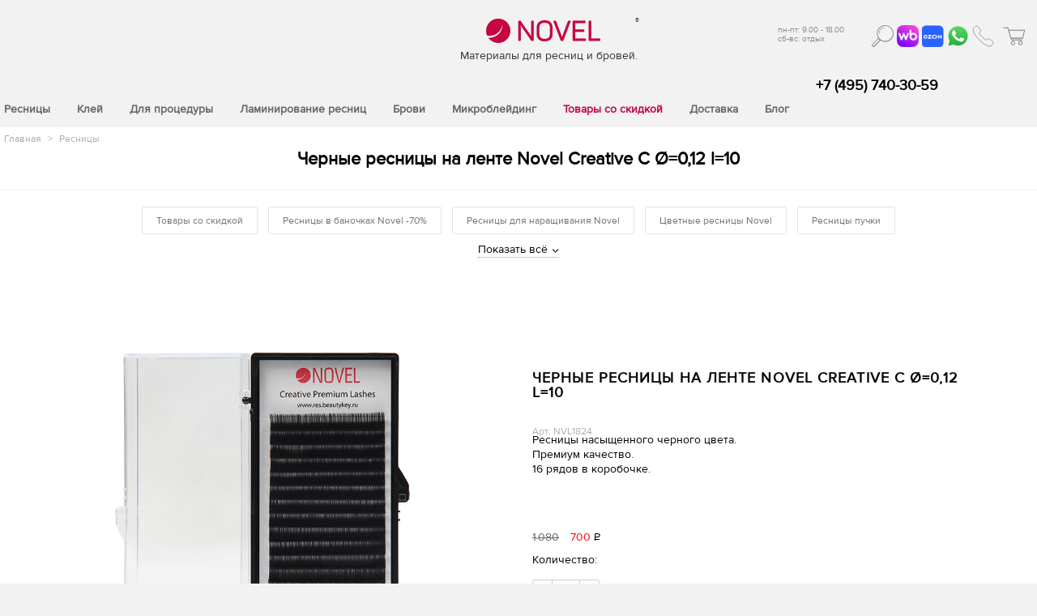

--- FILE ---
content_type: text/html; charset=UTF-8
request_url: https://res.beautykey.ru/?p=12&di=1824
body_size: 16775
content:
﻿
 ﻿
<!DOCTYPE html>
<html>
  <head>
    <title>Черные ресницы на ленте Novel Creative C &#216;=0,12 l=10</title>
    <meta name="viewport" content="width=device-width, initial-scale=1.0">

    <link rel="preload" href="css/template_novel_2.css" as="style"/>
    <link rel="preload" href="css/page_novel.css" as="style"/>
    <link rel="preload" href="css/oforml_novel.css" as="style"/>
    <link rel="preload" href="css/owl.carousel.min.css" as="style"/>
    <link rel="preload" href="css/owl.theme.default.css" as="style"/>
    <link rel="preload" href="css/jquery.fancybox.css" as="style"/>
    <link rel="preload" href="css/new_cat_2020.css" as="style"/>

    <link rel="preload" href="js/template_novel_2.js"  as="script"/>
    <link rel="preload" href="js/owl.carousel.min.js"  as="script"/>
    <link rel="preload" href="js/jquery-1.11.2.min.js"  as="script"/>
    <link rel="preload" href="js/new.js"  as="script"/>
    <link rel="preload" href="js/korzinas_03_2018.js"  as="script"/>
    <link rel="preload" href="js/jquery.maskedinput.min.js"  as="script"/>
    <link rel="preload" href="js/page_oforml.js"  as="script"/>
    <link rel="preload" href="js/jquery.form.js"  as="script"/>
    <link rel="preload" href="js/page_template.js"  as="script"/>
	
	

    <link rel="preload" href="gl/jquery.fancybox.pack.js"  as="script"/>
	<script src="https://yookassa.ru/checkout-widget/v1/checkout-widget.js"></script>

    <link rel="preload" href="css/ProximaNova/ProximaNovaRegular/ProximaNovaRegular.woff" as="font" type="font/woff2" crossorigin>
    
    <link href="css/template_novel_2.css" type="text/css"  data-template-style="true"  rel="stylesheet" />
	<link href="css/owl.carousel.min.css" type="text/css"  data-template-style="true"  rel="stylesheet" />  
    <link href="css/owl.theme.default.css" type="text/css"  data-template-style="true"  rel="stylesheet" /> 
    <link href="css/oforml_novel.css" type="text/css"  data-template-style="true"  rel="stylesheet" />
    <link href="css/page_novel.css" type="text/css"  data-template-style="true"  rel="stylesheet" />
    <link rel="stylesheet" type="text/css" href="css/jquery.fancybox.css" media="screen" />
   
    <link rel="apple-touch-icon" sizes="180x180" href="/apple-touch-icon.png">
	<link rel="icon" type="image/png" sizes="32x32" href="/favicon-32x32.png">
	<link rel="icon" type="image/png" sizes="16x16" href="/favicon-16x16.png">
	<link rel="manifest" href="/site.webmanifest">
	<link rel="mask-icon" href="/safari-pinned-tab.svg" color="#e10585">
	
	
	
	<meta name="facebook-domain-verification" content="k35i7bvqznscaktdgi7fchk7kh5vig" />
	<meta name="apple-mobile-web-app-title" content="NOVEL">
	<meta name="application-name" content="NOVEL">
	<meta name="msapplication-TileColor" content="#2b5797">
	<meta name="theme-color" content="#EC4A83">
    
	<meta charset="utf-8">
    <meta name="description" content="Ресницы для наращивания">
	<meta name="Keywords" content="Ресницы для наращивания">
	<meta name="google-site-verification" content="uV-jLYxWKFgPXViphXNVwjgEFbsUisx-hxK5Fm9Yd1s" />

	    >
	
    <script src="js/jquery-1.11.2.min.js"></script>
    <!-- Include all compiled plugins (below), or include individual files as needed <script src="https://api-maps.yandex.ru/2.1/?apikey=4483eebf-8e59-49d2-bfc4-88767b65ae1e&suggest_apikey=c1024b9c-fe9e-426b-9235-c77c349e2bbc&lang=ru_RU&load=SuggestView&onload=onLoad" type="text/javascript">
    </script
    <script src="https://api-maps.yandex.ru/2.1/?lang=ru_RU&suggest_apikey=4483eebf-8e59-49d2-bfc4-88767b65ae1e" type="text/javascript"></script>-->
    <script type="text/javascript" src="js/new.js"></script>
    <script type="text/javascript" src="js/page_template.js"></script>
    <!--<script type="text/javascript" src="js/page_template2.js"></script>-->
    <script type="text/javascript" src="js/korzinas_03_2018.js"></script>

    <script src="js/template_novel_2.js"></script>
  	<script src="js/owl.carousel.min.js"></script>
    <script src="js/page_oforml.js"></script>
    <script src="js/jquery.maskedinput.min.js"></script>
    <script type="text/javascript" src="gl/jquery.fancybox.pack.js"></script>
    <script type="text/javascript" src="js/jquery.form.js"></script>

    <!--<script type="text/javascript" src="js/snow2024.js"></script>  скрипт падающего снега-->
    <link href="css/new_cat_2020.css" type="text/css"  data-template-style="true"  rel="stylesheet" />
    

    <script type="text/javascript">window.dataLayer = window.dataLayer || [];</script>

	
	<script>

	
	
	function setcookie(a,b,c) {if(c){var d = new Date();d.setDate(d.getDate()+c);}if(a && b) document.cookie = a+'='+b+(c ? '; expires='+d.toUTCString() : '');else return false;}
function getcookie(a) {var b = new RegExp(a+'=([^;]){1,}');var c = b.exec(document.cookie);if(c) c = c[0].split('=');else return false;return c[1] ? c[1] : false;}

setcookie("block","yes",10) //Cтавим кук (10 - число действующих дней

var block = getcookie( "block" );

   if ( block != "yes")
  {
    alert('Для корректной работы магазина включите COOKIE ');
  }
  else
  {
    $("#errorbody").show("fast");
  }
	
	
/*!function (w, d, t) {
  w.TiktokAnalyticsObject=t;var ttq=w[t]=w[t]||[];ttq.methods=["page","track","identify","instances","debug","on","off","once","ready","alias","group","enableCookie","disableCookie"],ttq.setAndDefer=function(t,e){t[e]=function(){t.push([e].concat(Array.prototype.slice.call(arguments,0)))}};for(var i=0;i<ttq.methods.length;i++)ttq.setAndDefer(ttq,ttq.methods[i]);ttq.instance=function(t){for(var e=ttq._i[t]||[],n=0;n<ttq.methods.length;n++)ttq.setAndDefer(e,ttq.methods[n]);return e},ttq.load=function(e,n){var i="https://analytics.tiktok.com/i18n/pixel/events.js";ttq._i=ttq._i||{},ttq._i[e]=[],ttq._i[e]._u=i,ttq._t=ttq._t||{},ttq._t[e]=+new Date,ttq._o=ttq._o||{},ttq._o[e]=n||{};var o=document.createElement("script");o.type="text/javascript",o.async=!0,o.src=i+"?sdkid="+e+"&lib="+t;var a=document.getElementsByTagName("script")[0];a.parentNode.insertBefore(o,a)};


  ttq.load('C05AP6LBB3R16RD94MS0');
  ttq.page();
}(window, document, 'ttq');*/
</script>
	
<!-- Global site tag (gtag.js) - Google Ads: 1017289689 -->

<!-- <script async src="https://www.googletagmanager.com/gtag/js?id=AW-1017289689"></script> 
<script>
  window.dataLayer = window.dataLayer || [];
  function gtag(){dataLayer.push(arguments);}
  gtag('js', new Date());

  gtag('config', 'AW-1017289689');
</script>

 <script>
  gtag('event', 'page_view', {
    'send_to': 'AW-1017289689',
    'value': 'replace with value',
    'items': [{
      'id': 'replace with value',
      'google_business_vertical': 'retail'
    }]
  });
</script>
<!-- Global site tag (gtag.js) - Google Analytics -->
<!-- <script async src="https://www.googletagmanager.com/gtag/js?id=UA-22555475-5"></script> 
<script>
  window.dataLayer = window.dataLayer || [];
  function gtag(){dataLayer.push(arguments);}
  gtag('js', new Date());

  gtag('config', 'UA-22555475-5');
</script>
<!-- Facebook Pixel Code 
<script>
  !function(f,b,e,v,n,t,s)
  {if(f.fbq)return;n=f.fbq=function(){n.callMethod?
  n.callMethod.apply(n,arguments):n.queue.push(arguments)};
  if(!f._fbq)f._fbq=n;n.push=n;n.loaded=!0;n.version='2.0';
  n.queue=[];t=b.createElement(e);t.async=!0;
  t.src=v;s=b.getElementsByTagName(e)[0];
  s.parentNode.insertBefore(t,s)}(window, document,'script',
  'https://connect.facebook.net/en_US/fbevents.js');
  fbq('init', '705526886764408');
  fbq('track', 'PageView');
</script>
<noscript><img height="1" width="1" style="display:none"
  src="https://www.facebook.com/tr?id=705526886764408&ev=PageView&noscript=1"
/></noscript>
 End Facebook Pixel Code -->

  </head>
  <body>

  <!-- Google Tag Manager (noscript) -->
<noscript><iframe src="https://www.googletagmanager.com/ns.html?id=GTM-WG7QKD4"
height="0" width="0" style="display:none;visibility:hidden"></iframe></noscript>
<!-- End Google Tag Manager (noscript) -->
  
<div id="baskettop" style="position:fixed; z-index:500;  margin:10px; padding:10px; background-color:#CFFECD; border:solid 1px #666; display: none; filter:progid:DXImageTransform.Microsoft.Alpha(opacity=5);
-moz-opacity: 0.05; -khtml-opacity: 0.05; opacity: 0.05; font-size:16px; -moz-border-radius:10px 10px 10px 10px; -webkit-border-top-left-radius:10px; -webkit-border-top-right-radius:10px; border-radius:10px 10px 10px 10px; " class="ten2"><span  class="basket_top">Товар добавлен в корзину <br>Итого:</span> <span></span></div>
</noscript>

<div id="panel"></div>
<div class="wrappers">

	<div class="cr-header header tr">
					<div class="section clearfix">
			<a href="/" class="logo-center tr">
				<img src="img/logo_2021.png" alt="Материалы для ресниц и бровей. Обучение."  /><span class="r">®</span>
				<noindex class="logo_title_d" style="color:#333; font-style: normal; font-size:14px; line-height:28px; padding-bottom:10px; margin-left:15px;">Материалы для ресниц и бровей. </noindex>
				<!--<noindex class="logo_title_m" style="color:#333; font-style: normal; font-size:14px; line-height:28px; padding-bottom:10px; margin-left:15px; display:none;">Материалы и Обучение.</noindex>-->
				<!-- <span class="logo-text">Материалы для ресниц<span class="circle">?</span> Освещение <span class="circle">?</span> Декор</span> -->
			</a><SPAN id="basketPriceValue" class="text3 basket"  ></SPAN>
			<div class="header-right pull-right">
            
            
            
				<a href="?p=15&amp;d=bas" class="icon-cart icons-personal pull-right">
					<!--cart-->
					<span class="icon-cart-num"> </span>
					<!--endofcart-->
					<span class="hint">
						<span>Корзина</span>
					</span>
					</a>
					<!--<a href="#" class="icon-search icons-personal pull-right">
					<span class="hint">
						<span>Поиск</span>
					</span>
					</a>-->
					<a href="tel:+79257403059" class="icon-signin icons-personal pull-right">
					<span class="hint">
						<span>Позвонить</span>
					</span>
					</a>
					
					<a href="https://api.whatsapp.com/send?phone=79257403059" class="icon-whatsapp icons-personal pull-right" style="background-image: url(img/WhatsApp_Logo_1.svg); ">
					<span class="hint">
						<span>WhatsApp</span>
					</span></a>
					
          
					<a href="https://www.ozon.ru/seller/novel-17366" class="icon-whatsapp icons-personal pull-right" style="background-image: url(img/socseti/ozon.svg); ">
					<span class="hint">
						<span>OZON</span>
					</span></a>
                    
					<a href="https://www.wildberries.ru/seller/65256" class="icon-whatsapp icons-personal pull-right" style="background-image: url(img/socseti/wb.ico); ">
					<span class="hint">
						<span>WB</span>
					</span></a>
                    
					<!--<a href="viber://chat?number=%2B79257403059" class="icon-viber icons-personal pull-right" style="background-image: url(img/purple_Purple_icon.svg);  ">
					<span class="hint">
						<span>Viber</span>
					</span></a>-->
                    

					<script type="text/javascript">
						$(window).load(function() {
							$(".vhod").click(function() {
								OpenModalWindow('#login_form_top');
								return false;
							});
						});
					</script>
								<!--
<a href="/personal/wishlist/" class="icon-wishlist icons-personal pull-right">
					<span class="icon-wishlist-num">0</span>
					<span class="hint">
						<span>Вишлист</span>
					</span>
				</a>
-->

				<div class="search-bar pull-right">
					<a href="/search/" class="icon-search icons-personal">
            <span class="hint">
              <span>Поиск</span>
            </span>     
          </a>
					<form action="/" class="search-form tr" id="deck-search">
					<input type = "hidden" name = "p" value="1029">
						<input id="title-search-input2" type="text" name="search" value="" size="30" maxlength="50" autocomplete="off" placeholder="Поиск..." class="search-input tr textinputs">
					</form>
	<div id="title-search2">
	</div>

				</div>
				<div class="worktime pull-right tr">Пн-пт: 9.00 - 18.00<br/>Сб-вс: отдых</div>
				
			</div>
	  <div class="header-left pull-left">
				<div class="m-menu pull-left">
					<div class="icon-hamburger-wrap">
		            <span class="icon-bar"></span>
		            <span class="icon-bar"></span>
		            <span class="icon-bar"></span>
		          </div>
				</div>
		<a href="/" class="logo-left tr wpb_left-to-right pull-left tr" style="padding-left:10px;">
					<img src="img/logo_2021.png" alt="Материалы для ресниц и бровей. " class="gr" /><br><br>
					<noindex class="logo_title_d" style="color:#d54076; float:left;  font-style: normal; font-size:14px; line-height:28px;">Материалы для ресниц и бровей.</noindex>
                    <!--<noindex class="logo_title_m" style="color:#d54076; float:left;  font-style: normal; font-size:14px; line-height:28px; ">Материалы и Обучение.</noindex>-->
                    
                    
					<span class="r">®</span>
					<!-- <span class="logo-text">Материалы для ресниц<span class="circle">?</span> Освещение <span class="circle">?</span> Декор</span> -->
				</a>          
            
            
            
<ul class="nav pull-left">
<!--					<li class="search-bar-mobile">
						<form action="/search/" class="search-form tr">
							<input id="title-search-input25" type="text" name="q" value="" size="30" maxlength="50" autocomplete="off" placeholder="Поиск..." class="search-input tr textinputs">
							<input type="submit" class="icon-search icons-personal">
						</form>
					</li>-->
                    
                    <li class="search-bar-mobile" style=" background:#fff;">						
						<form action="/" class="search-form tr" style="margin:0px;">
														<input type = "hidden" name = "p" value="1029">
							<input id="title-search-input2" type="text" name="search" value="" size="30" maxlength="50" autocomplete="off" placeholder="Поиск..." class="search-input tr textinputs">
							<input type="submit"  class="icon-search icons-personal">
							
						</form></li>
                   <!-- <li class="nav-item children p1"><a href="?p=30"><span>Обучение</span></a><span class="show-dd">+</span>
						<ul class="nav-dropdown">
						
					
                        
                            <li class="nav-subitem p2"><i class="icon-menu sprite-F-chair5"></i><a href="http://study.beautykey.ru">Онлайн Академия - NOVEL</a></li>
							<li class="nav-subitem p8"><i class="icon-menu sprite-F-chair5 "></i><a href="?p=8#507">Обучающие материалы</a></li>
                            <li class="nav-subitem p2"><i class="icon-menu sprite-F-chair5"></i><a href="?p=231">Ламинирование ресниц Novel Lash UP</a></li>
							<li class="nav-subitem p1"><i class="icon-menu sprite-F-chair5"></i><a href="?p=267">Курс «Полуперманентная тушь Novel»</a></li>
							
      
							<li class="nav-subitem p6"><i class="icon-menu sprite-F-chair5 "></i><a href="?p=230">Профессиональный курс «Наращивание ресниц Novel»</a></li>
							
							<li class="nav-subitem p8"><i class="icon-menu sprite-F-chair5 "></i><a href="?p=284">Объемное наращивание Novel Volume</a></li>
                            
                            <li class="nav-subitem p8"><i class="icon-menu sprite-F-chair5 "></i><a href="?p=294">Курс по оформлению бровей «Brow Master»</a></li>
                            <li class="nav-subitem p8"><i class="icon-menu sprite-F-chair5 "></i><a href="?p=266">Курс восстановление бровей «Novel Brow Perfect»</a></li>
  
                            
                            <li class="nav-subitem p8"><i class="icon-menu sprite-F-chair5 "></i><a href="?p=277">Профессиональный курс «Микроблейдинг бровей»</a></li>
                            <li class="nav-subitem p8"><i class="icon-menu sprite-F-chair5 "></i><a href="?p=293">Курс "Микроблейдинг. Идеальные брови."</a></li>
                            <li class="nav-subitem p8"><i class="icon-menu sprite-F-chair5 "></i><a href="?p=302">Курс "Ламинирование + Ботокс ресниц по технологии Novel Lash Up"</a></li>

                            

                            
                           <li class="nav-subitem p8"><i class="icon-menu sprite-F-chair5 "></i><a href="?p=1019">14-28 февраля. Анализ работ по ламинированию ресниц</a></li
 								><li class="nav-subitem p8"><i class="icon-menu sprite-F-chair5 "></i><a href="?p=1016">13 февраля в 11:00 ВЕБИНАР «ГУРУ Ламинирования ресниц»</a></li>
                          
                            
                            <li class="nav-subitem p8"><i class="icon-menu sprite-F-chair5 "></i><a href="?p=232">Семинары</a></li>
						
                    
                    <li class="nav-subitem p8"><i class="icon-menu sprite-F-chair5 "></i><a href="?p=297">Вебинар</a></li>
                    <li class="nav-subitem p8"><i class="icon-menu sprite-F-chair5 "></i><a href="?p=305">Тест-драйв материалов Novel </a></li>
						</ul>
					</li>-->
                    
                    
          <li class="nav-item children p1"><a href="?p=12"><span>Ресницы</span></a><span class="show-dd">+</span>
						<ul class="nav-dropdown">
                        	<li class="nav-subitem p1"><i class="icon-menu sprite-A-Standard"></i><a href="?p=12">ВСЕ ресницы</a></li>
							<li class="nav-subitem p1"><i class="icon-menu sprite-A-Standard"></i><a href="?p=269">НОВЫЕ Ресницы для наращивания, 20 рядов</a></li>
							<li class="nav-subitem p2"><i class="icon-menu sprite-A-Premium"></i><a href="?p=269">Ресницы для наращивания Novel</a></li>
                            <li class="nav-subitem p3"><i class="icon-menu sprite-A-Creative"></i><a href="?p=6">Ресницы в баночках Novel - скидка 70%</a></li>
							<li class="nav-subitem p6"><i class="icon-menu sprite-A-Color"></i><a href="?p=102">Цветные ресницы</a></li>
							<li class="nav-subitem p7"><i class="icon-menu sprite-A-Push"></i><a href="?p=23">Ресницы пучки Novel</a></li>
							
						</ul>
					</li>
                     <li class="nav-item childrens p1"><a href="?p=7" title="Клей для ресниц"><span>Клей</span></a></li>
                        
					<li class="nav-item children p2"><a href="?p=8"><span>Для процедуры</span></a><span class="show-dd">+</span>
						<ul class="nav-dropdown">
                        	
							<li class="nav-subitem p1"><i class="icon-menu sprite-B-chair1"></i><a href="?p=237">Подготовка ресниц</a></li>
							<li class="nav-subitem p2"><i class="icon-menu sprite-B-chair2"></i><a href="?p=238">Ремуверы клея</a></li>
                            <li class="nav-subitem p3"><i class="icon-menu sprite-B-chair3"></i><a href="?p=239">Инструменты</a></li>
							<li class="nav-subitem p6"><i class="icon-menu sprite-B-chair4"></i><a href="?p=240">Поверхности для клея</a></li>
							<li class="nav-subitem p7"><i class="icon-menu sprite-B-chair5"></i><a href="?p=241">Поверхности для ресниц</a></li>
							<li class="nav-subitem p8"><i class="icon-menu sprite-B-chair6"></i><a href="?p=242">Красящие пигменты</a></li>
                            <li class="nav-subitem p9"><i class="icon-menu sprite-B-chair7"></i><a href="?p=243">Защита нижних ресниц</a></li>
                            <li class="nav-subitem p10"><i class="icon-menu sprite-B-chair8"></i><a href="?p=10">Аксессуары</a></li>
                            <li class="nav-subitem p10"><i class="icon-menu sprite-B-chair8"></i><a href="?p=244">Уход</a></li>
						</ul>	
                    </li>
					<li class="nav-item children p3"><a href="?p=229"><span>Ламинирование ресниц</span></a><span class="show-dd">+</span>
						<ul class="nav-dropdown">
                        	
							<li class="nav-subitem p1"><i class="icon-menu sprite-C-chair1"></i><a href="?p=229#136">Наборы для ламинирования ресниц</a></li>
                            <li class="nav-subitem p1"><i class="icon-menu sprite-C-chair1"></i><a href="?p=229#122">Составы для ламинирования ресниц NOVEL</a></li>
                            <li class="nav-subitem p1"><i class="icon-menu sprite-C-chair1"></i><a href="?p=229#154">Составы для ламинирования ресниц SIGMA</a></li>
							<li class="nav-subitem p2"><i class="icon-menu sprite-B-chair3"></i><a href="?p=229#545">Уход после ламинирования ресниц</a></li>
							<li class="nav-subitem p2"><i class="icon-menu sprite-B-chair3"></i><a href="?p=229#542">Инструменты для ламинирования</a></li>
							<li class="nav-subitem p2"><i class="icon-menu sprite-B-chair3"></i><a href="?p=229#543">Клеи для ламинирования</a></li>
                            <li class="nav-subitem p2"><i class="icon-menu sprite-B-chair3"></i><a href="?p=229#537">Валики для ламинирования ресниц</a></li>
							<li class="nav-subitem p2"><i class="icon-menu sprite-B-chair3"></i><a href="?p=229#123">Полуперманентная тушь</a></li>
                            <li class="nav-subitem p3"><i class="icon-menu sprite-B-chair6"></i><a href="?p=229#527">Красящие пигменты</a></li>
							<li class="nav-subitem p4"><i class="icon-menu sprite-C-chair4"></i><a href="?p=229#532">Обучение и маркетинг</a></li>
						</ul>	
					</li>

					<li class="nav-item children p4"><a href="?p=264"><span>Брови</span></a><span class="show-dd">+</span>
						<ul class="nav-dropdown">
                        	
							<li class="nav-subitem p1"><i class="icon-menu sprite-D-chair1"></i><a href="?p=278">Хна для бровей</a></li>
							<li class="nav-subitem p2"><i class="icon-menu sprite-D-chair2"></i><a href="?p=279">Восстановление бровей</a></li>
                            <li class="nav-subitem p3"><i class="icon-menu sprite-D-chair3"></i><a href="?p=280">Коррекция бровей</a></li>
							<li class="nav-subitem p4"><i class="icon-menu sprite-D-chair4"></i><a href="?p=281">Полуперманентный макияж бровей</a></li>
                            <li class="nav-subitem p4"><i class="icon-menu sprite-D-chair4"></i><a href="?p=308">Кисти</a></li>
						</ul>	
					</li>
					<li class="nav-item children p5"><a href="?p=271"><span>Микроблейдинг</span></a><span class="show-dd">+</span>
						<ul class="nav-dropdown">
                        	
							<li class="nav-subitem p1"><i class="icon-menu sprite-B-chair5"></i><a href="?p=272">Пигменты для перманентного макияжа</a></li>
							<li class="nav-subitem p2"><i class="icon-menu sprite-F-chair2"></i><a href="?p=273">Иглы для микроблейдинга</a></li>
                            
                            <li class="nav-subitem p3"><i class="icon-menu sprite-F-chair4"></i><a href="?p=275">Тренинг - материалы</a></li>
							<li class="nav-subitem p4"><i class="icon-menu sprite-F-chair5"></i><a href="?p=276">Обучение</a></li>
                            <li class="nav-subitem p5"><i class="icon-menu sprite-F-chair6"></i><a href="?p=282">Пигменты для ручного татуажа губ</a></li>
                            <li class="nav-subitem p6"><i class="icon-menu sprite-F-chair7"></i><a href="?p=283">Ручки и манипулы для микроблейдинга</a></li>
						</ul>	
					</li>
                    
                    <li class="nav-item childrens p5"><a href="?p=299"><span style="color:#c70540;">Товары со скидкой</span></a>
				
					</li>
                    
					<li class="nav-item childrens p6"><a href="?p=14"><span>Доставка</span></a>
						
					</li>
                    					<li class="nav-item childrens p6"><a href="?p=285"><span>Блог</span></a>
						
					</li>
				</ul><div class="phone pull-right tr">+7 (495) 740-30-59</div>
			</div>

			
		</div>
  </div>
  
  
<div class="content-blocker">

</div>
<div class="main category-page white-bg ">

    <div class="section head-section clearfix">
        <div id="breadcrumb" class="breadcrumbs">
                <div itemscope >
<a href="/" title="Главная" itemprop="url"><span itemprop="title">Главная</span></a> 
</div>  <span class="breadcrumbs-arr">&gt;</span> <a href="?p=12"> Ресницы </a> </div>
                 

<script type="text/javascript">
    var product = {
        category : [ 'Декор', 'Часы',  ]
    };
</script>
<!-- RuTarget -->
<script type="text/javascript">
    _rutarget = window._rutarget || [];
    _rutarget.push({'event': 'showCategory',
                   'categoryCodes': '62', 
                   'categoryNames': 'Часы'}); 
</script>
<!-- /RuTarget -->
<h1>Черные ресницы на ленте Novel Creative C &#216;=0,12 l=10</h1>

        <div class="category-filters-wrap">
            
            
                        
            
        </div>
    </div>


  <span style="color:#F00; font-size:18px;"></span>
         

    <div class="section">
        <div class="cosmo-categories-wrap">
           
            
        <!--список категорий -->

    </div>
        <div class="cosmo-tags-wrap">
                    <div class="cosmo-tags"><a class="cosmo-tag" href="?p=299">Товары со скидкой</a>
<a class="cosmo-tag" href="?p=6">Ресницы в баночках Novel -70%</a>
<a class="cosmo-tag" href="?p=269">Ресницы для наращивания Novel</a>
<a class="cosmo-tag" href="?p=102">Цветные ресницы Novel</a>
<a class="cosmo-tag" href="?p=23">Ресницы пучки</a>
</div><div class="js-more cosmo-tags-more">
            <a href="#">Показать всё</a>
        </div>
        </div>
        
    </div>
    
    


<div class="section">

    <div id="cosmo-items">
          
                
                <div class="anchor_page" id="anchor_page_5">
        </div>
        <!---- PAGE #5 ----->


  <div class="content" style="position: relative; top:0px; left:0px;"> 
  <!--<div style="color:#c70540;">График работы в праздники: выходные дни с 30.12 - по 8.01 включительно; с 09.01 в обычном режиме.</div>
      <h3  style="color:#EC4A83;">ВНИМАНИЕ!!! заказы принимаем онлайн, доставка в обычном режиме курьером и транспортными компаниями.</h3>-->
     
﻿



<main class="main scroller-inner container12">
<section itemscope="" itemtype="http://schema.org/Product" class="fb-item__wrp fb-item_100" id="bx_117848907_4422">



    <div class="fb-item__name_mob g__mob">Черные ресницы на ленте Novel Creative C &#216;=0,12 l=10</div>
    <!--<a href="#" class="fb-item__brend_mob g__mob">NOVEL</a>-->


        <div class="fb-item__img__wrp" id="bx_117848907_4422_big_slider">
            <div class="stikers-wrap">

<div class="stickers__wrap">


		<div class="stickers__select_wrap">
		<div class="stickers__select stickers__select-box"></div>
		<div class="stickers-popover stickers-popover_left">
			<div class="stickers-popover__inner stickers-popover__inner_left">
				Лучшее от NOVEL
			</div>
		</div>
	</div>












	</div>

<!-- не должен быть в stickers__wrap -->
            </div>




                <div style="display:none;" id="bx_117848907_4422_bigimg_cont">
            <img id="bx_117848907_4422_pict" src="/img/obr/def.jpg" alt="">
        </div>



<div class="js_slider_wrp_id">
      <div class="fb-item__img__main owl-carousel owl-loaded owl-drag">
        <div class="owl-stage-outer">
          <div class="owl-stage" style="transform: translate3d(0px, 0px, 0px); transition: all 0s ease 0s; width: 1748px;">

<div class="owl-item">
              <div>
                <a href="img/obr/hd/s_IMG_3879_1_b.jpg" itemprop="image" rel="gallery"><img alt=" " src="img/obr/hd/s_IMG_3879_1_b.jpg"></a>
              </div>
            </div>
			<!--            <div class="owl-item">
              <div>
                <a href="img/obr/hd/s_IMG_3879_1_b.jpg" itemprop="image" rel="gallery"><img alt=" Черные ресницы на ленте Novel Creative C &#216;=0,12 l=10" src="img/obr331/IMG_3879_1_b.jpg"></a>
              </div>
            </div>-->
          </div>
        </div>
        <div class="owl-nav disabled">
          <button class="owl-prev" role="presentation" type="button"><span aria-label="Previous">‹</span></button><button class="owl-next" role="presentation" type="button"><span aria-label="Next">›</span></button>
        </div>
        <div class="owl-dots">
          <button class="owl-dot active" role="button"><span></span></button><button class="owl-dot" role="button"><span></span></button><button class="owl-dot" role="button"><span></span></button><button class="owl-dot" role="button"><span></span></button>
        </div>
      </div>
      <div style="overflow: hidden;">
        <div class="fb-item__img-prev__slider">

        </div>
      </div>
      <div>
        <ul id="bx_117848907_4422_slider_list"></ul>
        <div class="bx_slide_left" id="bx_117848907_4422_slider_left" style=""></div>
        <div class="bx_slide_right" id="bx_117848907_4422_slider_right" style=""></div>
      </div>
      </div>

                </div>

    <div class="fb-item__cont">
        <h1 itemprop="name" class="fb-item__name g__no-mob" style="text-align: left;">Черные ресницы на ленте Novel Creative C &#216;=0,12 l=10</h1>
        <!--<a itemprop="brand" itemscope="" itemtype="http://schema.org/Brand" href="#" class="fb-item__brend g__no-mob"><span itemprop="name">NOVEL</span></a>-->

        <div class="review__list__comment__rating_item">
            <div class="reveiw__general-rating__hearts">
                <div class="reveiw__general-rating__progress" style="width:94%;"></div>
                <div class="reveiw__general-rating__whitesvg"></div>
            </div>
				<div class="reveiw__general-rating__cnt">Арт: NVL1824</div>
            <!--<div class="reveiw__general-rating__cnt">11 отзывов</div>-->
        </div>



                Ресницы насыщенного черного цвета. <br>Премиум качество.<br>
16 рядов в коробочке. 
  <div class="order-block "><br><br><span class="act_price"> 1<span style="font-size:8px;"> </span>080</span>   <span style="color:red; padding-left: 10px;"> 700 </span> <span class="rur">Р<span>уб.</span></span><p class="price" style="margin-top:10px; ">Количество: <div class="counter cart-desktop" style="position: relative;">
                                        <input type="hidden" id="QUANTITY_1824" name="cota[1824]" value="1">
                    <button class="counter_btn btn7 counter_btn-minus counter_element" onclick="setQuantitys(1824, 1, 'down', 'false');return false;">-</button>
					
					<input class="counter_it it counter_element price_count unitcount" type="text" size="3" id="QUANTITY_INPUT_1824" name="QUANTITY_INPUT_1824" maxlength="18" min="0" max="1972" step="1" style="max-width: 50px" value="1" onchange="updateQuantitys('#QUANTITY_INPUT_1824', '1824', 1, false)">
					<button class="counter_btn btn7 counter_btn-plus counter_element" onclick="setQuantitys(1824, 1, 'up', 'false');return false;">+</button>


                </div>

				<div class="counter cart-mobile" style="position: relative;">
		                    		                    <button class="counter_btn btn7 counter_btn-minus counter_element" onclick="setQuantitys(1824, 1, 'down', 'false');return false;">-</button>
							<input class="counter_it it counter_element unitcount" type="text" size="3" id="MOBILE_QUANTITY_INPUT_1824" name="QUANTITY_INPUT_1824" maxlength="18" min="0" max="1972" step="1" style="max-width: 50px" value="1" onchange="updateQuantitys('QUANTITY_INPUT_1824', '1824', 1, false)">
		                    <button class="counter_btn btn7 counter_btn-plus counter_element" onclick="setQuantitys(1824, 1, 'up', 'false');return false;">+</button>
		                </div>



				   <p></p><br>
  <br>
 <a href=""  id="1824" class="btn btn-green addtobasket" style="font-size: 15px;">купить</a></div>

<script type="text/javascript">
  $(document).ready(function(){
    setTimeout(function(){
      let offset = $('.order-block').position().top + 100;
      $(window).scroll(function(event){
        if( $(window).width() > 768 )
          return;

        let localOffset = offset;
        if( $('.order-block').hasClass('fixed') )
          localOffset -= 188;

        if( $(window).scrollTop() > localOffset ) {
          $('.order-block').addClass('fixed');
        }
        else {
          $('.order-block').removeClass('fixed');
        }
      });
    }, 0);
  })
</script>


</div></section>

<section class="column12 fb-item__tabs-wrp">
	
	
	<p><strong>Описание</strong></p>
<p><p>Черные норковые ресницы на ленте Novel. Премиум качество. </p>
<p>Сделаны из высококачественного волокна, пропитанного специальным коллагеновым раствором. Поэтому ресницы мягкие, и при этом упругие, хорошо сохраняют форму, имеют насыщенный цвет, легкие и приятный для глаз. <br>
  Благодаря своей структуре и форме, ресницы выглядят при наращивании очень натурально. <br>
</p>
<p>С ресницами Novel удобно работать. Ресницы размещены на лентах. Аккуратно пинцетом извлеките ленту с ресницами из палетки и прикрепите на нужную поверхность. Ресницы легко снимаются с ленты.<br>
</p>
<p>Ресницы Novel выпускаются во всех популярных изгибах J B C D L L+<br>
  Толщины 0,05 0,07 0,10 0,12 0,15 0,20<br>
  Длины 7 8 9 10 11 12 13 14 и любимые Микс размеры</p>
  
  <img width="614" height="190" src="http://res.beautykey.ru/img/1_clip_image001.jpg">
<h3>7 ПРИЧИН ВЫБРАТЬ РЕСНИЦЫ NOVEL ДЛЯ НАРАЩИВАНИЯ</h3>
<ul>
<li>Ровные ресницы, с идеальными кончиками. Без брака. Мы даем гарантию, или вернем деньги</li>

<li>Насыщенного черного цвета для большей выразительности глаз</li>

<li>Полная безопасность для ресниц и
глаз вашего клиента.</li>

<li>Гибкие. Сохраняют свою форму во время всей носки наращивания</li>

<li>Естественный блеск, без искусственного глянца</li>

<li>Легко снимаются с ленты. Оптимальный липкий слой ленты</li>

<li>Быстро формируются в пучок. Работать одно удовольствие</li>

<li>Натуральные изгибы для естественного результата</li>

</ul>
<div style="position:relative;height:0;padding-bottom:56.25%"><iframe src="https://www.youtube.com/embed/SaZG0gdNhIo?ecver=2" width="640" height="360" frameborder="0" gesture="media" allow="encrypted-media" style="position:absolute;width:100%;height:100%;left:0" allowfullscreen></iframe></div></p>
<!--<p><strong></strong></p>
<p></p>-->

<br clear="all"><div id="faq_voprs" ><a href="#faq_r" id="lern" class="button25 various"><span class="faq_i"><img  src="https://res.beautykey.ru/img/w_faq.png" border=0 ></span><span class="faq_g"><span class="faq_f"><span class="faq_b">Задать вопрос или оставить отзыв</span></span></span></a></div> 	
	
	</section>







				<section class="fb-faq-new" id="fb-faq-new">
    <div class="fb-time-box__cont">Спасибо за Ваш вопрос! Мы ответим в ближайшее время и пришлем уведомление на указанный Вами e-mail.</div>
</section>

<section class="review-item">
	<div class="column3 alpha review-item">


					<a href="#top-up-auth" class="top-up_open a-q__ask-btn">Задать вопрос</a>
			</div>


	<div class="clearfix"></div>


</section>			</div>
		</div>


    </div>
</section>
<!-- этим товаром покупают НАЧАЛО-->
<div class="main scroller-inner container12">

		    <h2 class=" chit__h2_rec  js-chit__h2_rec-offer">С этим товаром покупают</h2>
	<section class="chit">

	    <div class="chit__cnt chit__recomm owl-carousel">
		   		        		    	    </div>
	</section>
</div>

<!--КОНЕЦ-->





</main>

                                         <script>

	$('.chit__recomm').owlCarousel({
    		items: 6,
   			itemsDesktop : [1140,6],
        itemsDesktopSmall : [979,2],
        itemsTablet: [750,1],
        autoWidth:true,
      });


	    $("a[href$='.jpg'], a[href$='.jpeg'], a[href$='.JPG'], a[href$='.png'],a[href$='.gif']").attr('rel', 'gallery').fancybox({
        'padding': 0,
        'transitionIn' : 'none',
        'transitionOut' : 'none',
        arrows: 1,
        helpers : {
            title: null,
            overlay : {
                css : {
                    'background' : 'rgba(0, 0, 0, 0.6)'
                }
            }
        },
    });


  $(".fb-item_open").fancybox({});
    //$.fancybox.open( $("#fb-item") );



$(function(){
  // Слайдер фото
  let index = 0;
  let lastID = 0;
  let max = 5;
  let timer = false;
  let onclick = false;

  $('.fb-item__img__main').find('.owl-item').each(function(){
    $(this).attr('data-id', index);
    let img = $(this).find('img').attr('src');
    $('.fb-item__img-prev__slider').append('<div class="preview" data-id="'+index+'"><img class="fb-item__img-prev lazyOwl" data-img="'+img+'" data-src="'+img+'" src="'+img+'"></div>');
    index++;
  });
  $('.fb-item__img-prev__slider .preview').eq(0).addClass('active');
  let slider1 = $('.fb-item__img__main').owlCarousel({
    items: 1,
  }).on('changed.owl.carousel', function( event ){
    let id = event.page.index;
    $('.fb-item__img-prev__slider .preview').removeClass('active');
    $('.fb-item__img-prev__slider .preview[data-id="'+id+'"]').addClass('active');
  });
  $('.fb-item__img-prev__slider .preview').click(function( event ){
    slider1.data('owl.carousel').to($(this).attr('data-id'), 250, true);

    if( !onclick ) nextSlide();

    let id = parseInt($(this).attr('data-id'));
    if( (id + (max - 3)) <= index && id < (index - 3) ) {
      let width = ($('.fb-item__img-prev__slider .preview').width() + 10) * (id - 1);
      if( id == 0 ) width = 0;
      $('.fb-item__img-prev__slider').css('margin-left', width * -1);
    }
  });

  nextSlide();
  function nextSlide() {
    if( timer !== false )
      clearTimeout( timer );

    timer = setTimeout(function(){
      timer = false;

      let id = parseInt($('.fb-item__img-prev__slider .preview.active').attr('data-id')) + 1;
      

      onclick = true;
      $('.fb-item__img-prev__slider .preview').eq(id).trigger('click');
      onclick = false;

      nextSlide();
    }, 7000);
  }
});








$(function () {
    $('#tabs > li > a').click(function(e) {
         e.preventDefault();
        if ($(this).attr('class') != $('#tabs').attr('class') ) {
            $('#tabs').attr('class',$(this).attr('class'));
        }else{
            if($(document).width() < 750) {
               $('#tabs').attr('class', "");
            }
        }
    });
});




</script>



  


<!-- end .content --><br clear="all"></div>
<!-- / PAGE #5-->
                
                            </div>
                
                <div class="paginator" id="paginator">
                        <nav class="pagination"></nav></div>
            
        </div>
    
    <div class="clear"></div>
    
    
        
    <div class="clear"></div>

</div>

<div class="clear"></div>

<script type="text/javascript">
window.criteo_q = window.criteo_q || [];
window.criteo_q.push(
{ event: "setAccount", account: 18152 },
{ event: "setSiteType", type: "d" },
{ event: "viewList", item: ["16010", "", ""] }
);
</script>
<!--<script type="text/javascript">
    rrApiOnReady.push(function() {
        try { rrApi.categoryView(62); } catch(e) {}
    })
</script>-->
<script type="text/javascript">
var _tmr = _tmr || [];
_tmr.push({
    type: 'itemView',
    productid: '',
    pagetype: 'category', totalvalue: '',
    list: '1' });
</script>

<script type="text/javascript">

    function set_url (page){
                cur_page_number = page;
        link = "/catalog/chasy/";
        params = "";
        if(page > 1) link += "pagen-" + page + "/";
        link += params;
        window.history.replaceState("", "", link);
    }
    var startFrom = 6;
    
    var inProgress = false;
    
    function show_more_page () {
      if(!inProgress){
        $("#load-more").addClass("is-loading");
        page = cur_page_number;
        page++;
        
        if(page <= 5){
            $.ajax({
                url: '/catalog/chasy/',
                method: 'POST',
                                    data: {"PAGEN_1" : startFrom, "LOAD" : "Y"},
                                beforeSend: function() {
                    inProgress = true;
                    //$("#cat-product-list").append('<div class="load"></div>');
                }
            }).done(function(data){
                //$("#cat-product-list .load").remove();
                if (data.length > 0) {
                    $("#paginator").replaceWith(data);
                    set_url(page);
                    inProgress = false;
                    startFrom += 1;
                }
            });
        }
        else{
            
        }
      }
      return false;
    }
    
    function savecurpage() {
                cur_page_number = page;
        link = "/catalog/chasy/";
        params = "";
        if(page > 1){
            link += "pagen-" + page + "/";
            link += params;
            window.history.pushState("", "", link);
        }
    }
</script>
</div>
<div class="footer">
		<div class="section subscribe">
		<span class="title">Бесплатные уроки NOVEL</span>
		<form action="ajax/kurs6.php" method="post" class="subscribe0">
			<input type="hidden" name="sessid" id="sessid" value="100ecefbeb971e52c9ea10fadb956a86" />
			<!--<input type="text" class="textinputs" name="uname" required placeholder="Ваше Имя"/>-->
       	  <input type="email" class="textinputs" name="email" required placeholder="Ваш email"/>
			<input type="submit" class="btn btn-brown" value="Получить"/>
			<div class="subscr-result"></div>
    </form>
    <br><br>
    <!--<a href="#lernsend" id="lern" class="btn btn-rose2 various " title="Тест драйв">Записаться на тест драйв БЕСПЛАТНО</a>-->
	</div>
	<script>
  $(".subscribe form").on("submit", function(e) {
        e.preventDefault();
        var block = $(this).parent(),
            form = $(this);
        if (form.find("input[name=email]").length && !form.find("input[name=email]").val()){
            form.find("input[name=email]").addClass("err").one("keydown", function() { $(this).removeClass("err"); });
            return false;
        }
        $.post("ajax/kurs6.php", form.serializeArray(), function(data) {
            console.log(form.serializeArray());
            if (data == "ok") {
                ga('send', 'event', 'Подвал', 'подписка', 'Оставили почту');
                block.next(".mainpage-subscribe-form").show();
                form.remove();
                block.find('.title').html("Купон на скидку 3% отправлен на вашу почту!");
            }
            else if (data == "data") {
                if (form.find("input[name=name]").val())         ga('send', 'event', 'главная', 'подписка', 'Оставили имя');
                if (form.find("select[name=year]").val())        ga('send', 'event', 'главная', 'подписка', 'Оставили дату рождения');
                if (form.find("input[name=sex]:checked").length) ga('send', 'event', 'главная', 'подписка', 'Оставили пол');
                block.next("a").show();
                block.remove();
                $('.subscr-result').html(data);
            }
            else if (data == "Warning: Already registered") {
                $('.subscr-result').html("Вы уже подписаны");
            }
            else if (data == "Error: Already authorized") {
                block.next(".mainpage-subscribe-form").show();
                block.remove();
            }
            else { console.error(data); $('.subscr-result').html(data); }
        });
      });
  </script>
		<div class="section">
		<div class="footer-menu-wrap">
			<div class="cr-one-fourth footer-delivery">
				<div class="footer-title">О компании</div>
				<ul class="footer-menu">
					
					<li><a  href="?p=2">О нас</a></li>
                    <li><a  href="?p=11">Контакты</a></li>
					<li><a  href="?p=285">Блог</a></li> 
					<li><a  href="?p=14">Доставка</a></li>
					<li><a  href="?p=312">Оптовым представителям</a></li>

                    
				</ul>
			</div>

			<div class="cr-one-fourth footer-about">
				<div class="footer-title">Документы</div>
				<ul class="footer-menu">
					<li><a href="?p=225">Гарантия</a></li>
					<li><a href="?p=224">Договор оферта</a></li>
					<li><a href="?p=311">Конфиденциальность</a></li>

                    </ul>
			</div>
			<div class="cr-one-fourth cr-one-fourth-last footer-company">
				<div class="footer-title">Офис BeautyKey</div>
				<a href="?p=11"><p class="footer-contacts"><span class="text-grey">+7 (495) 740-30-59<br/> +7 (495) 740-59-33<br/> 
				ул. Авиамоторная  12,</span><br/></a>
				<a href="mailto:info@beautykey.ru">info@beautykey.ru</a></p>
			<p class="footer-contacts"><a  href="http://beautykey.ru">Основной сайт БьютиКей</a></p>
			</div>
		</div>
		<div class="clear"></div>
	</div>
	<div class="section copyright">
		<img src="/img/ps.png" width="112px"><span>© BeautyKey 2006-2025 Все права защищены.</span>
		<table align="center" border="0" cellpadding="0" cellspacing="0"> <tbody> 
		<tr> <td align="center" style="padding-top: 15px;" width="55"><!--<a href="https://www.instagram.com/novelbeauty.ru/" target="_self">
		<img alt="Some Image" src="/img/socseti/instagram.svg" style="height: 48px; width: 47px;"></a></td> <td align="center" style="padding-top: 15px;" width="55">-->
		<!--<a href="https://www.facebook.com/beautykey.ru" target="_self"><img alt="Fb" border="0" height="48" src="/img/socseti/facebook.svg" style="display: block;" width="47"></a>--></td> 
		<td align="center" style="padding-top: 15px;" width="55"><a href="https://vk.com/novelbeauty" target="_self">
		<img alt="Vk" border="0" height="48" src="/img/socseti/vk.svg" style="display:block;" width="47"></a></td> 
		<td align="center" style="padding-top: 15px;" width="55">
		<a href="https://www.youtube.com/c/NovelBeauty" target="_self"><img alt="Some Image" src="/img/socseti/youtube.svg" style="height: 47px; width: 47px;"></a></td><td align="center" style="padding-top: 15px;" width="55">
		<a href="https://t.me/novelbeautyru" target="_self"><img alt="Some Image" src="/img/socseti/telegram.svg" style="height: 47px; width: 47px;"></a></td> </tr> </tbody> </table><br><br><br>
	</div>
</div>

  <div id="bgmod"></div>
<script type="text/javascript">


    function change_tab(param, val, hide_social, text_social){
        sQuery = "popup=Y";
        if(param) sQuery += '&' + param + '=' + val;
        
						$.ajax({
							type: "GET",
							url: "/include/auth_form.php",
							data: sQuery,
							success: function(data){
							     if(hide_social){
							         $("#form_right_block").addClass("hide");
							         $("#form_left_block").addClass("long");
							     }
                                 else{
							         $("#form_left_block").removeClass("long");
                                     $("#form_right_block").removeClass("hide");
                                 }
                                 $("#social_title").html(text_social);
							     $("#modal_form_login").html(data);
							}
						});        
    }
    
    function send_auth_info(param, val){
        
					var aFormParams = [];

					checkInputFieldsAndFillArray($("#modal_form_login input"), aFormParams);
                    
                        if(param) sQuery = param + '=' + val + '&';
                        else sQuery = "";
                        
						for(value in aFormParams){
                            sQuery += value + "=" + aFormParams[value] + "&";
						}
                        sQuery += 'popup=Y';
                        
						$.ajax({
							type: "POST",
							url: "/include/auth_form.php",
							data: sQuery,
							success: function(data){
							     $("#modal_form_login").html(data);
							}
						});
    }
                        
	function checkInputFieldsAndFillArray(oFieldGroup, aFormParams){
		oFieldGroup.each(function(){
		      aFormParams[$(this).attr("name")] = $(this).val();
		});
	}

</script>

<div class="modal" id="login_form_top">
    <div class="login_form">
        <a href="javascript: void(0);" class="close modal-close"></a>
        <div class="tabs">
            <ul class="clearfix">
                <li class="i1 current-tab"><a href="javascript: void(0);" id="modal_form_login_url" class="i1" onclick="change_tab('', '', 0, 'Вход через соц.сети:');">Вход</a></li>
                <li class="i2"><a href="javascript: void(0);" id="modal_form_reg_url" class="i2" onclick="change_tab('register', 'yes', 0, '<div style=padding-bottom:26px;>Регистрация<br/>через соц.сети:</div>');">Регистрация</a></li>
                <li class="i3"><a href="javascript: void(0);" id="modal_form_forgot_url" class="i3" onclick="change_tab('forgot_password', 'yes', 1, 'Вход через соц.сети:');">Восстановление пароля</a></li>
            </ul>
        </div>

        <div id="modal_form_login">
	        			
<div class="title">Войти на сайт</div>

<form name="form_auth" method="post" target="_top" action="/catalog/chasy/?PAGEN_1=5">
		<input type="hidden" name="AUTH_FORM" value="Y" />
		<input type="hidden" name="TYPE" value="AUTH" />
				<input type="hidden" name="backurl" value="/catalog/chasy/?PAGEN_1=5" />
		    
                    <input name="USER_LOGIN" maxlength="50" value="" type="text" autocomplete="username" placeholder="Ваш E-mail" /><br />
                <input name="USER_PASSWORD" value="" autoComplete="current-password" type="password" placeholder="Пароль" /><br />
                <input type="checkbox" name="USER_REMEMBER" id="USER_REMEMBER" value="Y" /><label for="USER_REMEMBER" class="gray_text"><span></span>Запомнить меня</label><br />
                <input type="submit" name="Login" value="ВОЙТИ" onclick="send_auth_info('', ''); return false;" />
</form>

        </div>
        


        </div> -->
        <div class="clear"></div>
    </div>
</div>



<!--<script type="text/javascript" >
	var fired = false;
	window.addEventListener('scroll', () => {
	    if (fired === false) {
	        fired = true;
	        
	        setTimeout(() => {
				   			// ChatWidget
			        (function () {
			            window['yandexChatWidgetCallback'] = function() {
			                try {
			                    window.yandexChatWidget = new Ya.ChatWidget({
			                        guid: 'ed39c992-c3db-4866-b03d-edf9488253a3',
			                        buttonText: '',
			                        title: 'Чат',
			                        theme: 'light',
			                        collapsedDesktop: 'never',
			                        collapsedTouch: 'never'
			                    });
			                } catch(e) { }
			            };
			            var n = document.getElementsByTagName('script')[0],
			                s = document.createElement('script');
			            s.async = true;
			            s.charset = 'UTF-8';
			            s.src = 'https://chat.s3.yandex.net/widget.js';
			            n.parentNode.insertBefore(s, n);
			        })();
	        }, 1000)
	    }
	}); 
</script> -->

<div id="lernsend" style="display:none;">
	<form action="ajax/kurs2.php" method="post" class="subscribe1"><h4><span class="lernname"></span></h4><div class="checkout-form__line">
	    <label class="lbl">Имя</label>
	    <div class="itWrap">
	        <input type="text" class="order_it it" data-validate="1" data-required="1" maxlength="250" size="40" placeholder="Иванов Иван Иванович" value="" name="uname" id="uname">
	    </div>
    </div>
    <div class="checkout-form__line">
	    <label class="lbl">Телефон</label>
	    <div class="itWrap">
	        <input type="text" class="order_it it" data-validate="1" data-required="1" maxlength="250" size="0" placeholder="+7(495)740-30-59" value="" name="tel" id="tel" required>
	    </div>
    </div>
	<div class="checkout-form__line">
	    <label class="lbl">Эл. почта</label>
	    <div class="itWrap">
	        <input type="email" class="order_it it " data-validate="email" data-required="1" maxlength="250" size="40" placeholder="Ваш Емайл" value="" name="email" id="email" required><br>
	<input type="hidden" value="3.138.102.180" name="adr_rem"  id="adr_rem">
    <input type="hidden" value="Ресницы" name="tip" class="tip_lern"><br>
	        <div class="errFld"></div>
	    </div>
    
    
    </div><input type="submit" class="btn btn-brown" value="Отправить"></form>


</div>

<!-- раздел задать вопрос -->
<div id="faq_r" style="display:none;">
	<form action="ajax/faq_unit_2016.php" method="post" class="subscribe_faq"><h3 style="margin:5px 0px 0px 0px;">Онлайн консультация</h3>
<p style="margin:0px 0px 5px 0px;">Все поля обязательны для заполнения.</p><div class="checkout-form__line">
	    <label class="lbl">Имя</label>
	    <div class="itWrap">
	        <input type="text" class="order_it it" data-validate="1" data-required="1" maxlength="250" size="40" placeholder="Иванов Иван Иванович" value="" name="uname" id="uname">
	    </div>
    </div>
    <div class="checkout-form__line">
	    <label class="lbl">Город</label>
	    <div class="itWrap">
	        <input type="text" class="order_it it" data-validate="1" data-required="1" maxlength="250" size="40" placeholder="Ленинград" value="" name="city" id="city">
	    </div>
    </div>
	<div class="checkout-form__line">
	    <label class="lbl">Эл. почта</label>
	    <div class="itWrap">
	        <input type="text" class="order_it it " data-validate="email" data-required="1" maxlength="250" size="40" placeholder="info@beautykey.ru" value="" name="email" id="email"><br>

    <input type="hidden" value="Ресницы" name="tip" class="tip_lern"><br>
	        <div class="errFld"></div>
	    </div>
    
    </div>		<div class="field-content">
            		<textarea class="txarea" name="messg_faq" id="messg_faq" placeholder="Текст сообщения"></textarea>
            	<div class="small"></div><input type="hidden" value="https://res.beautykey.ru/?p=12&di=1824 // 3.138.102.180" name="url_z"  id="url_z">
				<input type="hidden" value="3.138.102.180" name="adr_rem"  id="adr_rem">
                <input id="id_this_unit" name="id_this_unit" type="hidden" value="1824" >
          </div><input type="submit" class="btn btn-brown" value="Отправить"></form>


</div>
<!--
<div id="faq_b" style="display:none;">
	<form action="inc/faq_blog_2016.php" method="post" class="subscribe_faq"><h3 style="margin:5px 0px 0px 0px;">Онлайн консультация</h3>
<p style="margin:0px 0px 5px 0px;">Все поля обязательны для заполнения.</p><div class="checkout-form__line">
	    <label class="lbl">Имя</label>
	    <div class="itWrap">
	        <input type="text" class="order_it it" data-validate="1" data-required="1" maxlength="250" size="40" placeholder="Иванов Иван Иванович" value="" name="uname" id="uname">
	    </div>
    </div>
    <div class="checkout-form__line">
	    <label class="lbl">Город</label>
	    <div class="itWrap">
	        <input type="text" class="order_it it" data-validate="1" data-required="1" maxlength="250" size="40" placeholder="Ленинград" value="" name="city" id="city">
	    </div>
    </div>
	<div class="checkout-form__line">
	    <label class="lbl">Эл. почта</label>
	    <div class="itWrap">
	        <input type="email" class="order_it it " data-validate="email" data-required="1" maxlength="250" size="40" placeholder="info@beautykey.ru" value="" name="email" id="email" required><br>

    <input type="hidden" value="Ресницы" name="tip" class="tip_lern"><br>
	        <div class="errFld"></div>
	    </div>
    
    </div>		<div class="field-content">
            		<textarea class="txarea" name="messg_faq" id="messg_faq" placeholder="Текст сообщения"></textarea>
            	<div class="small"></div><input type="hidden" value="https://res.beautykey.ru/?p=12&di=1824 // 3.138.102.180" name="url_z"  id="url_z">
				<input type="hidden" value="3.138.102.180" name="adr_rem"  id="adr_rem">
                <input id="id_this_unit" name="id_this_unit" type="hidden" value="1824" >
          </div><input type="submit" class="btn btn-brown" value="Отправить"></form>


</div>

<div id="dim_faq"  style="display:none;"><div class="msgbox_faq"><a class="close_faq" href="#" >[x] Закрыть</a>
<h3>Онлайн консультация</h3><br>
<p>Все поля обязательны для заполнения.</p>
<form accept-charset="UTF-8" action="./ajax/add_faq.php" id="faq_new" method="post">
  <input id="id_this_unit" name="id_this_unit" type="hidden" value="1824" >
  

      <div class="field fc">
        <div  class="field-label addnew">
          <label for="client_name1">Ваше Имя</label>:
          </div>
          <div  class="field-content addtext" >
            <input type="text" class="textfield" value name="client[faq]" id="client_faq">
            <div class="small"></div>
          </div>
      </div>
     
      <div class="field fc">
        <div class="field-label addnew"><label for="client_password  addnew">Ваш E-mail</label>:</div>
        <div class="field-content addtext"><input type="text" class="textfield" value name="mail[faq]" id="mail_faq"><br><span id="mail_faq_mes"></span></div>
      </div>
      <div class="field fc">
        <div class="field-label addnew"><label for="client_password  addnew">Ваш Город</label>:</div>
        <div class="field-content addtext"><input type="text" class="textfield" value name="city[faq]" id="city_faq"><br><span id="mail_faq_mes"></span></div>
      </div>      
      <div class="field fc">
        <div class="field-label addnew"><label for="client_password  addnew">Текст сообщения</label>:</div>
        <div class="field-content addtext"><textarea class="textfield" rows="2" name="messg_faq" id="messg_faq" ></textarea></div>
      </div>
<div id="indicator"></div>
  <div class="field fc">
    <div class="field-content addtext" ><input type="hidden" value="https://res.beautykey.ru/?p=12&di=1824 // 3.138.102.180" name="client[url_z]"  id="url_faq"><input class="button" id="button_add_faq" name="commit" type="submit" value="Отправить" disabled ></div>
  </div>

</form></div></div> -->
 

//пиксел для сбора аудитории
<!--      <script type="text/javascript">(window.Image ? (new Image()) : document.createElement('img')).src = location.protocol + '//vk.com/rtrg?r=qifz4hgETSQNY6IIzbgEVMGu7kxCEj4iRl8Llg8BgSj*hTVZdlCJZe/jsf7jc555ZUvb/ZyeGYxPDXizpRkpvR76f/CgTmGDxKfvY*M2WNfH981x1SIbhJidekM18M/4NpuYOtRfQ3kw93sh8S0QmU7F0tRE8hrgUuuVntSXE1w-&pixel_id=1000039832';</script>

     <script type='text/javascript'>
(function () {
    window['yandexChatWidgetCallback'] = function() {
        try {
            window.yandexChatWidget = new Ya.ChatWidget({
                guid: 'ed39c992-c3db-4866-b03d-edf9488253a3',
                buttonText: '',
                title: 'Чат',
                theme: 'light',
                collapsedDesktop: 'never',
                collapsedTouch: 'never'
            });
        } catch(e) { }
    };
    var n = document.getElementsByTagName('script')[0],
        s = document.createElement('script');
    s.async = true;
    s.charset = 'UTF-8';
    s.src = 'https://chat.s3.yandex.net/widget.js';
    n.parentNode.insertBefore(s, n);
})();
</script> 
<style>  
.ya-chat-widget_theme_dark, .ya-chat-widget_theme_light {
    position: fixed!important;
    top: auto!important;
    right: 20px!important;
    bottom: 70px!important;
    z-index: 10000!important;
	}
</style> -->

<!-- Yandex.Metrika counter -->
<script type="text/javascript" >
    (function (d, w, c) {
        (w[c] = w[c] || []).push(function() {
            try {
                w.yaCounter23330626 = new Ya.Metrika({
                    id:23330626,
                    clickmap:true,
                    trackLinks:true,
                    accurateTrackBounce:true,
                    ecommerce:"dataLayer"
                });
            } catch(e) { }
        });

        var n = d.getElementsByTagName("script")[0],
            x = "https://mc.yandex.ru/metrika/watch.js",
            s = d.createElement("script"),
            f = function () { n.parentNode.insertBefore(s, n); };
        for (var i = 0; i < document.scripts.length; i++) {
            if (document.scripts[i].src === x) { return; }
        }
        s.type = "text/javascript";
        s.async = true;
        s.src = x;

        if (w.opera == "[object Opera]") {
            d.addEventListener("DOMContentLoaded", f, false);
        } else { f(); }
    })(document, window, "yandex_metrika_callbacks");
	
	
	
	
</script>
<noscript><div><img src="https://mc.yandex.ru/watch/23330626" style="position:absolute; left:-9999px;" alt="" /></div></noscript>
<!-- /Yandex.Metrika counter -->



</body>
</html>

--- FILE ---
content_type: text/css
request_url: https://res.beautykey.ru/css/oforml_novel.css
body_size: 2389
content:
.checkout-steps {
  border-bottom: 1px solid #e6e6e6;
  line-height: 1;
  margin: 0 0 30px;
  background-color: #f6f6f6;
  overflow: hidden;
  border-radius: 5px;
  border: 1px solid #bebebe;
  font-size: 0;
}
.checkout-steps__i {
  display: inline-block;
  vertical-align: top;
  *display: inline;
  zoom: 1;
  font-size: 13px;
  color: #999999;
  padding: 0;
  position: relative;
  cursor: pointer;
  z-index: 1;
  text-align: center;
  line-height: 56px;
  height: 56px;
  width: 33.33333333333%;
  text-decoration: none !important;
}
.checkout-steps__i.s1 {
  z-index: 3;
}
.checkout-steps__i.s2 {
  z-index: 2;
}
.checkout-steps__i.s3 {
  z-index: 1;
}
.checkout-steps__i.s3:after {
  display: none;
}
/*.checkout-steps__i.s1 {
  background-color: #fff;
  color: #000;
}
.s1 .checkout-steps__i__num {
  border-color: #000;
}*/
.checkout-steps__i:after {
  display: inline-block;
  position: absolute;
  content: ' ';
  width: 22px;
  height: 100%;
  right: -22px;
  background: url(img/order-steps-g.png) 50% 50% no-repeat;
  background-color: inherit;
}
.checkout-steps__i span {
  display: inline-block;
  vertical-align: middle;
}
.checkout-steps__i__num {
  border: 1px solid #cecece;
  border-radius: 50px;
  width: 21px;
  height: 21px;
  line-height: 21px;
}
.checkout-steps__i.checkout-steps__i--act {
  color: #fff;
  background-color: #af8959;
}
.checkout-steps__i--act:after {
  background-image: url(img/order-steps-b.jpg);
}
.checkout-steps__i--act .checkout-steps__i__num {
  border-color: #fff;
}
.checkout-steps__i--last {
  color: #000;
  float: right;
  padding: 0;
}
.checkout-steps__bullet {
  background: #fff;
  border: 1px solid #e6e6e6;
  -webkit-border-radius: 50%;
  -moz-border-radius: 50%;
  border-radius: 50%;
  height: 10px;
  width: 10px;
  display: block;
  position: absolute;
  left: 0;
  bottom: -5px;
}
.checkout-tabs {
  margin: 0 0 20px;
}
.checkout-tabs__i {
  display: inline-block;
  vertical-align: top;
  *display: inline;
  zoom: 1;
  margin: 0 30px 0 0;
  font-size: 16px;
  cursor: pointer;
  color: #0073d5;
}
.checkout-tabs__i--act {
  color: #000;
}
.checkout-tabs__desc {
  display: block;
  color: #999999;
  font-size: 13px;
}
.checkout-form {
  background: #f3f3f3;
  padding: 50px 20px 40px;
  box-sizing: border-box;
  -moz-box-sizing: border-box;
  -webkit-box-sizing: border-box;
}
.checkout-form__col {
  zoom: 1;
#  width: 470px;
  padding: 14px 0 0 0;
  float: left;
}
.checkout-form__col--r {
  width: auto;
  float: right;
}
.checkout-form__log {
  color: #0073d5;
  font-size: 16px;
}
.checkout-form .itWrap {
  width: 500px;
}
.checkout-form .itWrap.build {
  width: 179px;
  margin-right: 25px;
}
.checkout-form .itWrap.apart {
  width: 158px;
}
.checkout-form .lbl {
 # line-height: 32px;
  width: 95px;
}
.checkout-form__btn.btn {
  margin-left: 95px;
  font-size: 16px;
  border-radius: 5px;
  padding: 13px 66px;
}
.checkout-form__desc {
  color: #999999;
  font-size: 13px;
}
.checkout-form__fld {
  border: none;
  padding: 0;
  margin: 0 0 6px;
  color: #000;
  font-size: 14px;
}
.checkout-form__fld:last-child {
  margin: 0;
}
.checkout-form__fld .lbl {
  width: 95px;
}
.checkout-form__fld .lbl--lh {
  line-height: 18px;
}
.checkout-form__fld .itWrap {
  width: 365px;
  line-height: 32px;
}
.checkout-form__fld .itWrap--420 {
  width: 420px;
}
.checkout-form__fld .itWrap--170 {
  width: 170px;
}
.checkout-form__fld .itWrap--wcheck {
  margin: 0 0 10px;
}
.checkout-form__total {
  
}
.payLst {
  margin: 0;
  padding: 0;
  font-size: 0;
  border-bottom: 1px solid #c5c5c5;
}
.payLst_i {
  display: inline-block;
  vertical-align: top;
  *display: inline;
  zoom: 1;
  font-size: 14px;
  border-right: none;
  /*padding: 0 0 8px;*/
  padding: 0;
  margin: 0 45px 0 0;
  font-weight: bold;
  cursor: pointer;
  position: relative;
}
.payLst_i label {
  cursor: pointer;
}
.checkout-form .m {
  display: none;
}
.payLst_i .customLbl {
  padding: 0 0 8px;
}
.customIt-radiotab:checked + .customLbl {
  color: #af8959;
}

.payLst_i:hover:after,
.customIt-radiotab:checked + .customLbl:after {
  display: block;
  content: ' ';
  width: 100%;
  height: 2px;
  background-color: #000;
  bottom: -1px;
  position: absolute;
}
.payLst_i .customIt-radiotab {
  display: none;
}
.dlvrLst {
  display: inline-block;
  vertical-align: top;
  *display: inline;
  zoom: 1;
  color: #000;
  padding: 0 0 20px;
}
.dlvrLst_i {
  margin: 0;
  list-style: none;
  padding-bottom: 3px;
}
.dlvrLst--mb .dlvrLst_i {
  margin: 0 0 8px;
}
.order-items {
  color: #000;
  font-size: 14px;
}
.order-items__i {
  width: 115px;
  border-bottom: 1px solid #d9d9d9;
  line-height: 1;
  padding: 12px 0;
}
.order-items__i--n {
  width: 515px;
}
.order-items__i--n a {
  color: #0073d5;
}
.order-items .table_row-hd .table_cell {
  padding: 0 0 13px;
}
.checkout-desc {
  font-size: 13px;
  color: #353535;
  line-height: 1.4;
  margin: 17px 0 24px;
}
.checkout-selected {
  font-size: 16px;
  margin: 0 0 10px;
}
.checkout-details {
  line-height: 1;
  margin: 0 0 25px;
}
.checkout-details > div {
  margin-bottom: 15px;
}
.checkout-details__n {
  display: inline;
  margin: 0;
  padding: 0;
}
.checkout-details__tx {
  display: inline;
  margin: 0 0 0 3px;
  padding: 0;
}
.header-check {
  background: #e6e6e6;
  margin: 0 0 45px;
}
.header-check__inn {
  padding: 10px 0;
  width: 1024px;
  margin: 0 auto;
}
.header-check__icon {
  background: url("/bitrix/templates/cosmo-template/components/ba/sale.order.ajax/v2/../img/ico-header-delivery.png") no-repeat 0 0;
  float: right;
  width: 36px;
  height: 24px;
  display: block;
  margin: 6px 0 0;
}
.header-check__search {
  float: right;
  width: 130px;
  margin: 0 35px;
}
.header-check__search .it {
  border: none;
  height: 24px;
  line-height: 24px;
  margin: 5px 0 0;
  -webkit-border-radius: 0;
  -moz-border-radius: 0;
  border-radius: 0;
}
.header-check__login {
  width: 100px;
  height: 24px;
  line-height: 24px;
  float: right;
  margin: 5px 0 0px;
}
.header-check__phone {
  font-size: 13px;
  float: right;
  line-height: 35px;
  margin: 0 40px;
}
.order-check-tl {
  font-size: 30px;
  text-align: center;
  color: #333333;
  margin: 0 0 60px;
  font-weight: 300;
}
.order-check {
  margin: 0 auto;
  border-left: 1px solid #cdcdcd;
  border-right: 1px solid #cdcdcd;
  padding: 10px 55px 30px;
  -webkit-border-radius: 7px 7px 2px 2px;
  -moz-border-radius: 7px 7px 2px 2px;
  border-radius: 7px 7px 2px 2px;
  margin: 0 auto 60px;
  max-width: 460px;
  width: auto;
  background: url("img/border-decor.png") repeat-x 0 0;
  position: relative;
}
.order-check:after {
  content: '';
  background: url("img/ico-sketch.png") repeat-x 0 0;
  position: absolute;
  top: -22px;
  right: 40px;
  width: 62px;
  height: 58px;
}
.order-check:before {
  content: '';
  background: url("img/border-decor.png") repeat-x 7px 0;
  width: 100%;
  position: absolute;
  bottom: 0;
  left: 0;
  height: 6px;
  bottom: -3px;
}
.order-check__row {
  border-bottom: 1px dashed #cdcdcd;
  padding: 50px 15px 25px 60px;
  font-size: 18px;
  line-height: 1;
}
.order-check__l {
  float: left;
  font-weight: 600;
  margin: 0 0 20px;
}
.order-check__r {
  float: right;
  margin: 0 0 20px;
  width: 45%;
  min-width: 180px;
  font-weight: 300;
}
.order-check__btn {
  font-size: 16px;
  padding: 10px 20px;
  margin: 30px auto;
  width: 230px;
  display: block;
}
.order-check__btn:hover {
  color: #fff;
}
.order-check__footnote {
  text-align: center;
  font-size: 11px;
  color: #bababa;
  font-weight: 300;
}
.order-check__img {
  text-align: center;
  margin: 20px 0 0;
}
.order-check__img img {
  display: inline-block;
  vertical-align: top;
  *display: inline;
  zoom: 1;
  margin: 0 20px;
}
.order-check__complete {
  font-size: 17px;
  text-align: center;
  margin: 30px 0;
  font-weight: 300;
}
.order-check__summ {
  font-weight: 600;
  font-size: 20px;
  margin-top: -2px;
}
.order-check-bottom {
  max-width: 535px;
  width: auto;
  background: #f6f6f6;
  padding: 20px;
  color: #5e615b;
  margin: 0 auto 30px;
}
.order-check-bottom a {
  color: #6cb8d1;
  text-decoration: underline;
}
.table {
  display: table;
  width: 100%;
  vertical-align: middle;
}
.table_row {
  display: table-row;
}
.table_row-hd .table_cell {
  padding: 13px 0;
  color: #353535;
  font-size: 14px;
}
.table_cell {
  display: table-cell;
  vertical-align: middle;
}


.it.order_it {
  height: 41px;
  font-size: 14px;
}
.checkout-form__oferta {
  margin: 0 0 25px 95px;
  font-size: 12px;
}

.checkout-form h3 {
  margin: 0 0 15px;
  font-size: 19px;
}


@media screen and (max-width: 767px) {
  /*.checkout-steps__i .checkout-steps__i__name {
    display: none;
  }

  .checkout-form__col {
    float: none;
    width: auto;
  }*/

  .checkout-form {
    background-color: #fff;
    padding: 0;
    width: auto;
  }
  .checkout-form .lbl {
    display: block;
    padding-left: 20px;
    font-size: 16px;
    margin: 0 0 10px;
    width: auto;
  }
  .checkout-form .customSl {
    width: auto;
    display: block;
    height: 56px;
    line-height: 56px;
  }
  .checkout-form .customSl_dd {
    width: 100%;
    height: inherit;
    line-height: inherit;
  }
  .checkout-form .txarea {
    display: block;
    max-width: none;
  }
  .checkout-form .itWrap.build,
  .checkout-form .itWrap.apart {
    width: 47%;
    margin: 0;
  }
  .checkout-form .itWrap.build {
    float: left;
  }
  .checkout-form .itWrap.apart {
    float: right;
  }

  .checkout-form .itWrap {
    width: 100%;
  }

  .it.order_it {
    height: 56px;
  }

  .checkout-form__col--r {
    width: auto;
    margin: 0;
    padding-left: 20px;
  }

  .checkout-form__oferta {
    margin: 0 0 54px;
    color: #a3a3a3;
    padding-left: 20px;
  }

  .btn.checkout-form__btn {
    margin: 0 auto;
    padding: 0;
    width: 298px;
    line-height: 72px;
    display: block;
    font-size: 21px;
    border-radius: 5px;
  }

  .checkout-form .m {
    display: block;
  }
  .checkout-form .d {
    display: none;
  }
}

@media screen and (max-width: 680px) {
  .checkout-steps__i .checkout-steps__i__name {
    display: none;
  }

  .checkout-form__col {
    float: none;
    width: auto;
  }
  .checkout-steps__i:after {
    right: -11px;
  }
}

@media screen and (max-width: 620px) {
  .order-check {
    border: 0;
    border-top: 1px dashed #cfcfcf;
    padding: 0;
    background: none;
    border-radius: 0;
  }
  .order-check:after,
  .order-check:before {
    display: none;
  }
  .order-check__row {
    padding: 20px 13% 0;
  }
}

@media screen and (max-width: 480px) {
  .order-check__row {
    font-size: 15px;
    padding-left: 5%;
    padding-right: 5%;
  }
  .order-check__r {
    min-width: 150px;
  }

}



--- FILE ---
content_type: image/svg+xml
request_url: https://res.beautykey.ru/css/img/sprite-header_h1.svg
body_size: 5287
content:
<?xml version="1.0" encoding="UTF-8"?>
<!DOCTYPE svg PUBLIC "-//W3C//DTD SVG 1.1//EN" "http://www.w3.org/Graphics/SVG/1.1/DTD/svg11.dtd">
<!-- Creator: CorelDRAW X5 -->
<svg xmlns="http://www.w3.org/2000/svg" xml:space="preserve" width="86.7756mm" height="7.1438mm" style="shape-rendering:geometricPrecision; text-rendering:geometricPrecision; image-rendering:optimizeQuality; fill-rule:evenodd; clip-rule:evenodd"
viewBox="0 0 2486 205"
 xmlns:xlink="http://www.w3.org/1999/xlink">
 <defs>
  <style type="text/css">
   <![CDATA[
    .str0 {stroke:#898989;stroke-width:6.06389}
    .fil2 {fill:none}
    .fil0 {fill:#7F7F7F}
    .fil1 {fill:#D7ED70}
   ]]>
  </style>
 </defs>
 <g id="Слой_x0020_1">
  <metadata id="CorelCorpID_0Corel-Layer"/>
  <path class="fil0" d="M91 187c-11,0 -20,-9 -20,-20 0,-11 9,-20 20,-20 11,0 20,9 20,20 0,11 -9,20 -20,20zm0 -33c-7,0 -13,6 -13,13 0,7 6,13 13,13 7,0 13,-6 13,-13 0,-7 -6,-13 -13,-13zm71 33c-11,0 -20,-9 -20,-20 0,-11 9,-20 20,-20 11,0 20,9 20,20 0,11 -9,20 -20,20zm0 -33c-7,0 -13,6 -13,13 0,7 6,13 13,13 7,0 13,-6 13,-13 0,-7 -6,-13 -13,-13zm-76 -11l89 0c2,0 4,-1 4,-4 0,-2 -1,-4 -4,-4l-89 0c-6,0 -9,-6 -10,-10l-8 0c1,4 6,17 18,17l0 0zm93 -25l-105 0c0,0 0,0 -1,0l-17 -67 140 0 -17 67zm24 -73c-1,-1 -6,-1 -7,-1l-141 0c0,0 0,0 -1,0l-2 -8c0,-1 0,-1 0,-2l0 -1c-4,-11 -13,-14 -17,-13l-31 0c-2,0 -4,2 -4,4 0,2 1,4 4,4l31 0c1,0 7,0 10,9l23 90c0,0 8,0 8,0l106 0c1,0 3,-1 3,-2l19 -75 0 -2c0,-1 -1,-2 -1,-2l0 0z"/>
  <path class="fil1" d="M505 118l-105 0c0,0 0,0 -1,0l-17 -67 140 0 -17 67z"/>
  <path class="fil0" d="M417 187c-11,0 -20,-9 -20,-20 0,-11 9,-20 20,-20 11,0 20,9 20,20 0,11 -9,20 -20,20zm0 -33c-7,0 -13,6 -13,13 0,7 6,13 13,13 7,0 13,-6 13,-13 0,-7 -6,-13 -13,-13z"/>
  <path class="fil0" d="M487 187c-11,0 -20,-9 -20,-20 0,-11 9,-20 20,-20 11,0 20,9 20,20 0,11 -9,20 -20,20zm0 -33c-7,0 -13,6 -13,13 0,7 6,13 13,13 7,0 13,-6 13,-13 0,-7 -6,-13 -13,-13z"/>
  <path class="fil0" d="M529 44c-1,-1 -6,-1 -7,-1l-141 0c0,0 0,0 -1,0l-2 -8c0,-1 0,-1 0,-2l0 -1c-4,-11 -13,-14 -17,-13l-31 0c-2,0 -4,2 -4,4 0,2 1,4 4,4l31 0c1,0 7,0 10,9l23 90c0,0 8,0 8,0l106 0c1,0 3,-1 3,-2l19 -75 0 -2c0,-1 -1,-2 -1,-2l0 0zm-24 73l-105 0c0,0 0,0 -1,0l-17 -67 140 0 -17 67z"/>
  <path class="fil0" d="M1430 0c-43,0 -78,35 -78,78 0,16 5,31 13,43l0 0 -61 62 0 2c0,11 9,20 20,20l2 0 61 -62 0 0c12,8 27,14 43,14 43,0 78,-35 78,-78 0,-43 -35,-78 -78,-78l0 0zm-108 197c-7,-1 -12,-6 -12,-12l57 -57 12 12 -58 57 0 0zm108 -48c-39,0 -71,-32 -71,-71 0,-39 32,-71 71,-71 39,0 71,32 71,71 0,39 -32,71 -71,71z"/>
  <path class="fil0" d="M1426 25c-28,1 -52,25 -52,57 0,1 -1,2 -2,2 -1,0 -2,-1 -2,-2 0,-33 25,-60 55,-60 0,0 2,0 2,1 0,1 0,2 -2,2l0 0z"/>
  <path class="fil1" d="M1647 198c-7,-1 -12,-6 -13,-13l61 -61 13 13 -61 61z"/>
  <path class="fil1" d="M1756 151c-40,0 -73,-33 -73,-73 0,-40 33,-73 73,-73 40,0 73,33 73,73 0,40 -33,73 -73,73z"/>
  <path class="fil0" d="M1756 0c-43,0 -78,35 -78,78 0,16 5,31 13,43l0 0 -61 62 0 2c0,11 9,20 20,20l2 0 61 -62 0 0c12,8 27,14 43,14 43,0 78,-35 78,-78 0,-43 -35,-78 -78,-78l0 0zm-108 197c-7,-1 -12,-6 -12,-12l57 -57 12 12 -58 57 0 0zm108 -48c-39,0 -71,-32 -71,-71 0,-39 32,-71 71,-71 39,0 71,32 71,71 0,39 -32,71 -71,71z"/>
  <path class="fil0" d="M1752 25c-28,1 -52,25 -52,57 0,1 -1,2 -2,2 -1,0 -2,-1 -2,-2 0,-33 25,-60 55,-60 0,0 2,0 2,1 0,1 0,2 -2,2l0 0z"/>
  <path class="fil0" d="M2055 185c-9,-1 -78,-52 -94,-83 -3,-6 -5,-15 -6,-24l0 -11c0,-6 1,-12 3,-17 4,-12 13,-21 25,-26 8,-4 17,-6 26,-6 20,0 38,8 47,22l1 2 1 -2c8,-13 27,-22 47,-22 9,0 18,2 26,5 12,5 20,14 25,26 6,13 4,39 -3,52 -16,30 -86,82 -94,83 -3,0 -2,0 -4,0zm-45 -160c-8,0 -15,1 -22,4 -10,4 -18,12 -22,22 -5,12 -4,36 2,47 13,26 74,75 90,81 15,-6 77,-55 90,-81 6,-12 7,-35 2,-47 -4,-10 -12,-18 -22,-22 -7,-3 -15,-4 -22,-4 -17,0 -33,8 -41,19l-4 6c0,0 0,1 -1,1 -1,1 -2,1 -3,1 -1,0 -2,-1 -3,-1l-4 -6c-8,-12 -24,-19 -41,-19l0 0z"/>
  <path class="fil1" d="M2334 25c-8,0 -16,2 -24,4 -10,4 -18,13 -22,23 -5,13 -4,36 2,49 14,27 76,77 93,83 15,-6 79,-56 93,-83 6,-12 7,-36 2,-49 -4,-10 -12,-19 -22,-23 -7,-3 -15,-4 -24,-4 -18,0 -34,8 -42,19l-4 6c0,0 0,1 -1,1 0,0 -1,1 -2,1 -1,0 -3,-1 -3,-1l-4 -6c-8,-12 -24,-19 -42,-19l0 0z"/>
  <path class="fil0" d="M2381 185c-9,-1 -78,-52 -94,-83 -3,-6 -5,-15 -6,-24l0 -11c0,-6 1,-12 3,-17 4,-12 13,-21 25,-26 8,-4 17,-6 26,-6 20,0 38,8 47,22l1 2 1 -2c8,-13 27,-22 47,-22 9,0 18,2 26,5 12,5 20,14 25,26 6,13 4,39 -3,52 -16,30 -86,82 -94,83 -3,0 -2,0 -4,0zm-45 -160c-8,0 -15,1 -22,4 -10,4 -18,12 -22,22 -5,12 -4,36 2,47 13,26 74,75 90,81 15,-6 77,-55 90,-81 6,-12 7,-35 2,-47 -4,-10 -12,-18 -22,-22 -7,-3 -15,-4 -22,-4 -17,0 -33,8 -41,19l-4 6c0,0 0,1 -1,1 -1,1 -2,1 -3,1 -1,0 -2,-1 -3,-1l-4 -6c-8,-12 -24,-19 -41,-19l0 0z"/>
  <path class="fil2 str0" d="M826 195c-45,25 -178,-112 -166,-159 3,-12 17,-19 27,-27 3,-2 8,-4 11,-1 12,10 21,24 30,37 2,3 4,8 2,12 -2,7 -10,11 -13,18 -1,2 0,6 1,7 17,19 35,38 55,55 2,2 6,2 10,1 7,-2 12,-8 19,-10 3,-1 7,-1 10,1 13,8 26,17 36,28 5,5 -4,19 -7,24 -4,5 -9,11 -15,15z"/>
  <path class="fil1 str0" d="M1151 195c-45,25 -178,-112 -166,-159 3,-12 17,-19 27,-27 3,-2 8,-4 11,-1 12,10 21,24 30,37 2,3 4,8 2,12 -2,7 -10,11 -13,18 -1,2 0,6 1,7 17,19 35,38 55,55 2,2 6,2 10,1 7,-2 12,-8 19,-10 3,-1 7,-1 10,1 13,8 26,17 36,28 5,5 -4,19 -7,24 -4,5 -9,11 -15,15z"/>
 </g>
</svg>


--- FILE ---
content_type: image/svg+xml
request_url: https://res.beautykey.ru/img/socseti/ozon.svg
body_size: 2260
content:
<?xml version="1.0" encoding="UTF-8"?>
<!DOCTYPE svg PUBLIC "-//W3C//DTD SVG 1.1//EN" "http://www.w3.org/Graphics/SVG/1.1/DTD/svg11.dtd">
<!-- Creator: CorelDRAW 2020 (64-Bit) -->
<svg xmlns="http://www.w3.org/2000/svg" xml:space="preserve" width="27px" height="27px" version="1.1" style="shape-rendering:geometricPrecision; text-rendering:geometricPrecision; image-rendering:optimizeQuality; fill-rule:evenodd; clip-rule:evenodd"
viewBox="0 0 27 27"
 xmlns:xlink="http://www.w3.org/1999/xlink"
 xmlns:xodm="http://www.corel.com/coreldraw/odm/2003">
 <defs>
  <style type="text/css">
   <![CDATA[
    .fil0 {fill:#2962FF;fill-rule:nonzero}
    .fil1 {fill:white;fill-rule:nonzero}
   ]]>
  </style>
 </defs>
 <g id="Слой_x0020_1">
  <metadata id="CorelCorpID_0Corel-Layer"/>
  <g id="_1688566100128">
   <path class="fil0" d="M5.12 0.5l15.75 0c3.11,0 5.63,2.52 5.63,5.62l0 15.75c0,3.11 -2.52,5.63 -5.63,5.63l-15.75 0c-3.1,0 -5.62,-2.52 -5.62,-5.63l0 -15.75c0,-3.1 2.52,-5.62 5.62,-5.62z"/>
   <g>
    <path class="fil1" d="M11.12 15.56l-1.93 0 2.47 -3.25c0.05,-0.08 0.04,-0.18 -0.03,-0.23 -0.03,-0.03 -0.07,-0.04 -0.1,-0.04l-3.57 0c-0.31,0 -0.57,0.26 -0.57,0.57 0,0.31 0.26,0.57 0.57,0.57l1.6 0 -2.47 3.26c-0.05,0.08 -0.04,0.18 0.03,0.23 0.03,0.03 0.07,0.04 0.1,0.04l3.9 0c0.32,-0.02 0.56,-0.29 0.54,-0.6 -0.01,-0.3 -0.25,-0.53 -0.54,-0.54l0 -0.01 0 0 0 0zm12.46 -3.52c-0.31,0 -0.57,0.26 -0.57,0.57l0 1.91 -3.08 -2.44c-0.07,-0.06 -0.17,-0.05 -0.23,0.03 -0.02,0.02 -0.03,0.06 -0.03,0.1l0 3.93c0,0.31 0.25,0.57 0.56,0.57 0.32,0 0.57,-0.26 0.57,-0.57l0 -1.91 3.08 2.44c0.07,0.06 0.18,0.05 0.23,-0.03 0.03,-0.03 0.04,-0.06 0.04,-0.1l0 -3.93c0,-0.31 -0.26,-0.57 -0.57,-0.57l0 0zm-8.15 3.63c-1.3,0 -2.27,-0.68 -2.27,-1.3 0,-0.61 0.97,-1.3 2.27,-1.3 1.31,0 2.28,0.69 2.28,1.3 0,0.62 -0.97,1.3 -2.28,1.3l0 0zm0 -3.74c-1.88,0 -3.41,1.09 -3.41,2.44 0,1.35 1.53,2.44 3.41,2.44 1.89,0 3.42,-1.09 3.42,-2.44 0,-1.35 -1.53,-2.44 -3.42,-2.44l0 0zm-11.21 3.75c-0.72,0 -1.3,-0.59 -1.3,-1.3 0,-0.72 0.58,-1.31 1.3,-1.31 0.72,0 1.3,0.58 1.3,1.3l0 0.01c0,0.71 -0.58,1.29 -1.3,1.3l0 0zm0 -3.75c-1.34,0 -2.44,1.09 -2.44,2.44 0,1.35 1.09,2.44 2.44,2.44 1.35,0 2.44,-1.09 2.44,-2.43l0 -0.01c0,-1.35 -1.09,-2.44 -2.44,-2.44z"/>
   </g>
  </g>
 </g>
</svg>


--- FILE ---
content_type: image/svg+xml
request_url: https://res.beautykey.ru/img/WhatsApp_Logo_1.svg
body_size: 2337
content:
<?xml version="1.0" encoding="UTF-8"?>
<!DOCTYPE svg PUBLIC "-//W3C//DTD SVG 1.1//EN" "http://www.w3.org/Graphics/SVG/1.1/DTD/svg11.dtd">
<!-- Creator: CorelDRAW 2018 (64-Bit) -->
<svg xmlns="http://www.w3.org/2000/svg" xml:space="preserve" width="27px" height="27px" version="1.1" style="shape-rendering:geometricPrecision; text-rendering:geometricPrecision; image-rendering:optimizeQuality; fill-rule:evenodd; clip-rule:evenodd"
viewBox="0 0 27 27"
 xmlns:xlink="http://www.w3.org/1999/xlink">
 <defs>
  <style type="text/css">
   <![CDATA[
    .fil1 {fill:white}
    .fil0 {fill:url(#id1);fill-rule:nonzero}
   ]]>
  </style>
     <clipPath id="id0">
      <rect x="5.2" y="5.7" width="16.81" height="15.74"/>
     </clipPath>
  <linearGradient id="id1" gradientUnits="userSpaceOnUse" x1="13.52" y1="25.52" x2="13.52" y2="1.34">
   <stop offset="0" style="stop-opacity:1; stop-color:#1FB038"/>
   <stop offset="1" style="stop-opacity:1; stop-color:#5FD66A"/>
  </linearGradient>
 </defs>
 <g id="Слой_x0020_1">
  <metadata id="CorelCorpID_0Corel-Layer"/>
  <g id="_2480150676208">
   <path class="fil0" d="M1.49 25.52l1.7 -6.21c-1.05,-1.82 -1.6,-3.88 -1.6,-5.99 0,-6.61 5.38,-11.98 11.98,-11.98 3.21,0 6.22,1.25 8.48,3.51 2.26,2.27 3.51,5.28 3.51,8.48 -0.01,6.61 -5.38,11.98 -11.99,11.98 0,0 0,0 0,0l0 0c-2.01,0 -3.98,-0.5 -5.73,-1.46l-6.35 1.67z"/>
   <g>
    <g style="clip-path:url(#id0)">
     <image x="5.2" y="5.7" width="16.81" height="15.74" xlink:href="WhatsApp_Logo_1_Images\WhatsApp_Logo_1_ImgID1.png"/>
    </g>
    <g>
     <path class="fil1" d="M9.89 7.11c-0.28,-0.61 -0.57,-0.62 -0.83,-0.64 -0.22,0 -0.47,0 -0.71,0 -0.25,0 -0.65,0.09 -0.99,0.46 -0.34,0.37 -1.29,1.26 -1.29,3.08 0,1.82 1.32,3.58 1.51,3.82 0.18,0.25 2.55,4.1 6.31,5.58 3.12,1.23 3.76,0.99 4.44,0.93 0.67,-0.06 2.18,-0.9 2.49,-1.76 0.31,-0.86 0.31,-1.6 0.22,-1.76 -0.1,-0.15 -0.34,-0.24 -0.71,-0.43 -0.37,-0.18 -2.19,-1.08 -2.53,-1.2 -0.34,-0.12 -0.58,-0.19 -0.83,0.18 -0.25,0.37 -0.95,1.21 -1.17,1.45 -0.22,0.25 -0.43,0.28 -0.8,0.1 -0.37,-0.19 -1.56,-0.58 -2.97,-1.84 -1.1,-0.98 -1.84,-2.19 -2.06,-2.56 -0.21,-0.37 -0.02,-0.57 0.16,-0.75 0.17,-0.17 0.37,-0.43 0.56,-0.65 0.18,-0.21 0.24,-0.37 0.37,-0.62 0.12,-0.24 0.06,-0.46 -0.03,-0.64 -0.1,-0.19 -0.81,-2.02 -1.14,-2.75z"/>
    </g>
   </g>
  </g>
 </g>
</svg>


--- FILE ---
content_type: application/javascript
request_url: https://res.beautykey.ru/js/new.js
body_size: 2750
content:
$(document).ready(function(){
	
	
				$(".various").fancybox({
		maxWidth	: 600,
		maxHeight	: 500,
		fitToView	: false,
		width		: '70%',
		height		: '70%',
		autoSize	: false,
		closeClick	: false,
		openEffect	: 'none',
		closeEffect	: 'none'
	});
	
	$(".fancybox").fancybox({
		openEffect	: 'elastic',
		closeEffect	: 'none'
	})
	
	
			var lern_name;
	
				$('body').on("click","#lern",function(){
			lern_name="<span class=lernname>"+$(this).prop("title")+"</span>";
			//alert ("лол "+ lern_name);
			$(".lernname").replaceWith(lern_name);	
			$(".tip_lern").val(lern_name);
			//step_minus=1;
				
			});
	
					$("#dim_mail").css("height", $(document).height());

			$(".close_mail").click(function(){
    			$("#dim_mail").fadeOut();
    			return false;
			});
			
			$("#dim_mail_step").on("click", function(){
				var scrollY = document.body.scrollTop ? document.body.scrollTop : document.documentElement.scrollTop;
				scrollY=scrollY+200;	
				$("#msgbox_mail").css("top",scrollY);	
    			$("#dim_mail").fadeIn();
				
    			return false;
			});
			
			
			
			    $('.subscribe0').on('submit', function() {
        $(this).ajaxSubmit({
            type: 'post',
            success: function(response) {
				//alert ("отправлено");
                $('#subscr0').html(response);
            }
			,
        error:function (xhr, ajaxOptions, thrownError){
            alert('Ошибка отправки данных: status:'+xhr.status+' '+thrownError);
        }
        });

        return false;
    });
	



	
/*	$('.menu_left').each( function(){
		$('.content').css("width", "80%");
	});*/
    $('.infoDataContainer .curve_container .curve_name').click(function(){
        
        $(this).parents('.product_container').find('.infoDataContainer .curve_container').removeClass('active');
        $(this).parent('.curve_container').addClass('active');

        commonSelectActions($(this).parents('.product_container'));
    });
    
    $('.infoDataContainer .width_container .width_name').click(function(){
        $(this).parents('.curve_data').children('.width_container').removeClass('active');
        $(this).parent('.width_container').addClass('active');
		
		// var width = $(this).text();
		// $('.infoDataContainer .curve_container .curve_data .width_container').removeClass('active');
		// $('.infoDataContainer .curve_container .curve_data .width_container .width_name:contains("' + width + '")').each(function(){
		// 	$(this).parent('.width_container').addClass('active');
		// });
        
        commonSelectActions($(this).parents('.product_container'));
    });
    
    $('.infoDataContainer .length').click(function(){
        $(this).parents('.width_data').children('.length').removeClass('active');
        $(this).addClass('active');
        
		// var length = $.trim($(this).text()).split(' ')[0];
		// $('.infoDataContainer .curve_container .curve_data .width_container .width_data .length').removeClass('active');
		// $('.infoDataContainer .curve_container .curve_data .width_container .width_data .length:contains("' + length + '")').each(function(){
		// 	$(this).addClass('active');
		// });
		
        commonSelectActions($(this).parents('.product_container'));
    });
    
    
    
    $(".buyImg img").click(function() {
        
		// alert($(this).parent('.buyImg').siblings('.priceImg').children('.priceLabel').text());
		// alert($(this).parent('.product_container').children('.priceLabel').text());
		if($(this).parent().parent().siblings('.priceImg').children().text().indexOf('null') != -1){
			return;
		}
		
        var product_container = $(this).parents('.product_container');
        
        var count = product_container.find('.selectCount option:selected').val();
		
		       
        var chosen_product;
        
        if(product_container.find('.curve_container.active .curve_name').hasClass('last_selector'))
        {
            chosen_product = product_container.find('.curve_container.active .curve_name');
        }
        else if(product_container.find('.curve_container.active .width_container.active .width_name.last_selector').length)
        {
            var chosen_product = product_container.find('.curve_container.active .width_container.active .width_name.last_selector');
        }
        else
        {
            chosen_product = product_container.find('.curve_container.active .width_container.active .length.active');
        }
        
        var product_id = chosen_product.attr('data_id');
        var exists_quantity = chosen_product.attr('data_quantity');
        
        
        if(product_id && count && (exists_quantity != '0'))
        {
            requestAddToBasket(product_id, count);
        }
    });
	
	
	    $('.subscribe1').on('submit', function() {
			
        $(this).ajaxSubmit({
            type: 'post',
            success: function(response) {
                $('.subscribe1').html(response);
            }
			,
        error:function (xhr, ajaxOptions, thrownError){
            alert('Ошибка отправки данных: status:'+xhr.status+' '+thrownError);
        }
        });

        return false;
    	});
		
		
		$('.subscribe_tel').on('submit', function() {
			
        $(this).ajaxSubmit({
            type: 'post',
            success: function(response) {
                $('.subscribe_tel').html(response);
            }
			,
        error:function (xhr, ajaxOptions, thrownError){
            alert('Ошибка отправки данных: status:'+xhr.status+' '+thrownError);
        }
        });

        return false;
    	});
		
		
		$('.subscribe_faq').on('submit', function() {
			
        $(this).ajaxSubmit({
            type: 'post',
            success: function(response) {
                $('.subscribe_faq').html(response);
            }
			,
        error:function (xhr, ajaxOptions, thrownError){
            alert('Ошибка отправки данных: status:'+xhr.status+' '+thrownError);
        }
        });

        return false;
    	});
		
	/**		$(".various").fancybox({
		maxWidth	: 800,
		maxHeight	: 600,
		fitToView	: false,
		width		: '70%',
		height		: '70%',
		autoSize	: false,
		closeClick	: false,
		openEffect	: 'none',
		closeEffect	: 'none'
	});
	
			$(".fancybox-thumb").fancybox({
		prevEffect	: 'none',
		nextEffect	: 'none',
		helpers	: {
			title	: {
				type: 'outside'
			},
			thumbs	: {
				width	: 50,
				height	: 50
			}
		}
	});
	
	
	$(".fancybox").fancybox({
		openEffect	: 'elastic',
		closeEffect	: 'none'
	}); */
		
	
});


function check_selected_tovar(obj)
{
    if(obj.find('.curve_container.active .curve_name').hasClass('last_selector'))
    {
        var chosen_product = obj.find('.curve_container.active .curve_name');
    }
    else if(obj.find('.curve_container.active .width_container.active .width_name.last_selector').length)
    {
        var chosen_product = obj.find('.curve_container.active .width_container.active .width_name.last_selector');
    }
    else
    {
        var chosen_product = obj.find('.curve_container.active .width_container.active .length.active');
    }
    
    
    if(chosen_product.attr('data_quantity')!='0')
    {
        var button_text = 'КУПИТЬ';
    }
    else
    {
        var button_text = 'НЕТ В НАЛИЧИИ';
    }
    
    obj.find('.button_text').html(button_text);
}

function setLabels(obj)
{
    obj.find('.title1.param_title .value').html(obj.find('.curve_container.active .curve_name').html());
    obj.find('.title2.param_title .value').html(obj.find('.curve_container.active .width_container.active .width_name').html());
    obj.find('.title3.param_title .value').html(obj.find('.curve_container.active .width_container.active .length.active').html());
    
    if(obj.find('.curve_container.active .curve_name').hasClass('last_selector'))
    {
        var obj_product = obj.find('.curve_container.active .curve_name');
    }
    else if(obj.find('.curve_container.active .width_container.active .width_name.last_selector').length)
    {
        var obj_product = obj.find('.curve_container.active .width_container.active .width_name.last_selector');
    }
    else
    {
        var obj_product = obj.find('.curve_container.active .width_container.active .length.active');
    }
    
    var price = obj_product.attr('data_cost');
    obj.find('.priceLabel').html(price + 'р.');
    
    obj.find('.descr_href').attr('href', '?p=12&di='+obj_product.attr('data_id'));
    
}

function commonSelectActions(obj)
{
    check_selected_tovar(obj);
    setLabels(obj);
}

    function getUrlVars() {
        var vars = {};
        var parts = window.location.href.replace(/[?&]+([^=&]+)=([^&]*)/gi, function(m,key,value) {
            vars[key] = value;
        });
        return vars;
    }
    
function requestAddToBasket(idunit, quantity)
{
    $.ajax({
        type: "POST",   
        url: "inc/add_to_basket.php",   
        //data: "fio="+$("#client_name").val(),
        beforeSend: function(){} ,
        data: ({
            uid : idunit, 
            quantity : quantity,
            p: getUrlVars()["p"], 
            n: getUrlVars()["n"], 
            m: getUrlVars()["m"]
            }),   
        success: function(html){
					
            //alert ("Товар добавлен в корзину "+html);
            $(".icon-cart-num").replaceWith("<span class=\"icon-cart-num\"><span>"+ html + "р</span> </span>");
            $(".basket_top").replaceWith("<span class=\"basket_top\">" + html + "р. </span>");
            //$("#baskettop").animate({opacity:1},200); 
            //setTimeout(function() {$("#baskettop").animate({opacity:0.05},1300)}, 1000);
			pay_messege  ();
					
        },
        error:function (xhr, ajaxOptions, thrownError){
            alert('Ошибка отправки данных: status:'+xhr.status+' '+thrownError);
        } 	
    }); 
    return false;
}


/* Поиск на лету */

$(function(){
    
//Живой поиск
$('#title-search-input2').bind("change keyup input click", function() {
    if(this.value.length >= 3){
		var ref=this.value;
        $.ajax({
            type: "POST",
            url: "inc/search_fast.php", //Путь к обработчику
            data: ({rifi : ref}), 
            success: function(data){
				
                $("#title-search2").html(data); //Выводим полученые данные в списке .fadeIn()
           }
       })
    }
})
    
$("#title-search2").hover(function(){
    $("#title-search-input2").blur(); //Убираем фокус с input
})
    
//При выборе результата поиска, прячем список и заносим выбранный результат в input
$("#title-search2").on("click", "li", function(){
    s_user = $(this).text();
    $("#title-search-input2").val(s_user); //деактивируем input, если нужно
    $("#title-search2").fadeOut();
	$( "#deck-search" ).submit();
})
})
